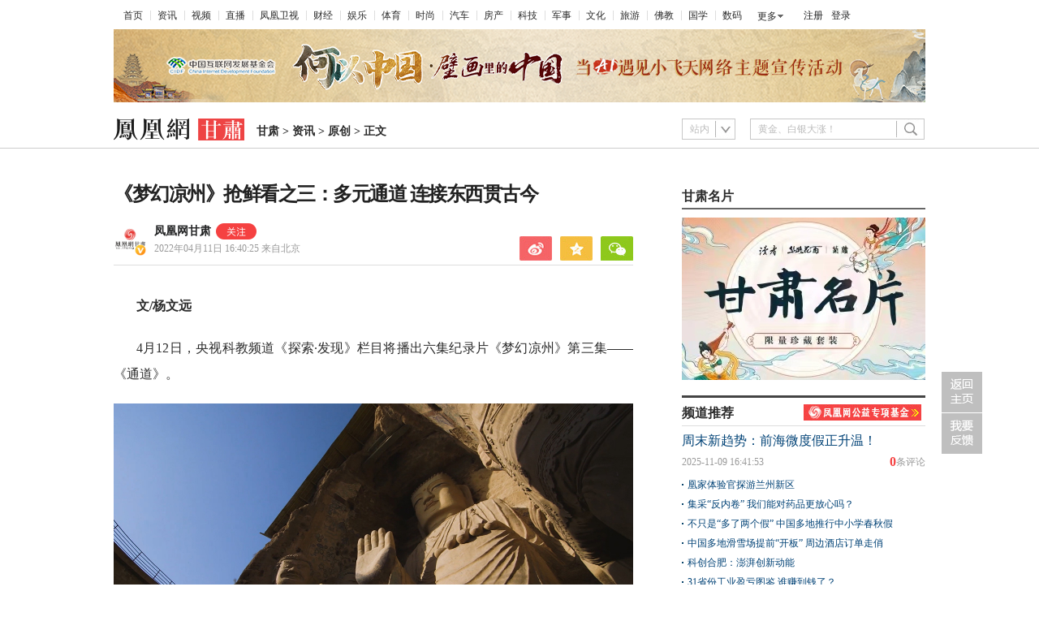

--- FILE ---
content_type: text/html; charset=utf-8
request_url: https://gs.ifeng.com/c/8F7f0uP5c1s
body_size: 11612
content:
<!doctype html><html xmlns:wb="http://open.weibo.com/wb"><head><meta http-equiv="Cache-Control" content="no-transform"/><meta charset="utf-8"><meta http-equiv="X-UA-Compatible" content="IE=Edge"><meta content="always" name="referrer"><title>《梦幻凉州》抢鲜看之三：多元通道 连接东西贯古今凤凰网甘肃_凤凰网</title><meta name="keywords" content="武威 蒙逊 旅游局 通道 凉州 梦幻凉州 印度 武威市文体广电 天梯山石窟 佛教文化"><meta name="description" content="4月12日，央视科教频道《探索·发现》栏目将播出六集纪录片《梦幻凉州》第三集——《通道》。"><meta name="og: webtype" content="news"><meta property="og:url" content="https://gs.ifeng.com/c/8F7f0uP5c1s"><meta property="og:title" content="《梦幻凉州》抢鲜看之三：多元通道 连接东西贯古今"><meta property="og:description" content="4月12日，央视科教频道《探索·发现》栏目将播出六集纪录片《梦幻凉州》第三集——《通道》。"><meta name="og:time " content="2022-04-11 16:40:25"><meta name="og:category " content="凤凰网甘肃"><meta property="og:image" content="https://x0.ifengimg.com/ucms/2022_16/BFD8E16BE4C3D4CD3186254B3FD62F7DA1F4E703_size114_w1154_h607.jpg"><meta name="og:img_slide" content=""><meta name="og:img_video" content=""><meta http-equiv="Cache-Control" content="no-transform"><meta http-equiv="X-UA-Compatible" content="IE=Edge"><meta content="always" name="referrer"><link href="//y0.ifengimg.com/index/favicon.ico" mce_href="//y0.ifengimg.com/index/favicon.ico" rel="icon" type="image/x-icon"><link href="//y0.ifengimg.com/index/favicon.ico" mce_href="//y0.ifengimg.com/index/favicon.ico" rel="shortcut icon" type="image/x-icon"><link href="//x0.ifengimg.com/fe/custom/ifeng.f52bd6.png" rel="apple-touch-icon"><script>var bj_config = {
            cache_error_list: [],
            didMountEndTime: -1,
            firstScreenEndtime: -1,
            config : {
                namespace: 'content',
                appname:  'articlePc',
                level: 4,
                bid: "0096069d50024adeaf390dfa02bb0c73",
                router: "/pc/areaArticle/:id",
                perf_filter_list:  ["/inice","/fa.min.js"],
                perf_timeout: 0,
                pref_count: 1
            }
        };
        var BJ_REPORT = {
                report: function(msg, isReportNow, type) {
                    bj_config.cache_error_list.push(["report", arguments]);
                },
                push: function(err) {
                    bj_config.cache_error_list.push(["push", arguments]);
                },
                firstScreen: function(err) {
                    bj_config.didMountEndTime = (new Date()-0);
                    setTimeout(function(){
                        bj_config.firstScreenEndtime = (new Date()-0);
                    })
                }
            };
            window.onerror = function() {
                bj_config.cache_error_list.push(["handleError", arguments]);
            };
    
         (function(global){var _onthrow=function(errObj){if(global.BJ_REPORT&&global.BJ_REPORT&&global.BJ_REPORT.push){global.BJ_REPORT.push(errObj)}};var tryJs={};global.tryJs=function(throwCb){throwCb&&(_onthrow=throwCb);return tryJs};var timeoutkey;var cat=function(foo,args){return function(){try{return foo.apply(this,args||arguments)}catch(error){try{error.message=error.message+foo.toString()}catch(err){}_onthrow(error);if(error.stack&&console&&console.error){console.error("[BJ-REPORT]",error.stack)}if(!timeoutkey){var orgOnerror=global.onerror;global.onerror=function(){};timeoutkey=setTimeout(function(){global.onerror=orgOnerror;timeoutkey=null},50)}throw error}}};var catTimeout=function(foo){return function(cb,timeout){if(typeof cb==="string"){try{cb=new Function(cb)}catch(err){throw err}}var args=[].slice.call(arguments,2);cb=cat(cb,args.length&&args);return foo(cb,timeout)}};tryJs.spySystem=function(){global.setTimeout=catTimeout(global.setTimeout);global.setInterval=catTimeout(global.setInterval);return tryJs};tryJs.spyAll=function(){tryJs.spySystem();return tryJs}})(window);if(window&&window.tryJs){window.tryJs().spyAll()};</script><script src="https://x2.ifengimg.com/fe/shank/channel/errorupload-bdf4352595a.min.js" crossorigin="anonymous" async></script><script>var allData = {"noffhFlag":["215401-","5-95384-","1-35220-","31-","275799-"],"nav":{"moreLink":"//www.ifeng.com/","nav":[{"title":"首页","url":"//www.ifeng.com/"},{"title":"资讯","url":"//news.ifeng.com/"},{"title":"视频","url":"//v.ifeng.com/"},{"title":"直播","url":"https://flive.ifeng.com/ "},{"title":"凤凰卫视","url":"https://www.phoenixtv.com/"},{"title":"财经","url":"//finance.ifeng.com/"},{"title":"娱乐","url":"//ent.ifeng.com/"},{"title":"体育","url":"//sports.ifeng.com/"},{"title":"时尚","url":"//fashion.ifeng.com/"},{"title":"汽车","url":"//auto.ifeng.com/"},{"title":"房产","url":"//house.ifeng.com/"},{"title":"科技","url":"//tech.ifeng.com/"},{"title":"军事","url":"//mil.ifeng.com"},{"title":"文化","url":"//culture.ifeng.com/"},{"title":"旅游","url":"//travel.ifeng.com/"},{"title":"佛教","url":"//fo.ifeng.com/"},{"title":"国学","url":"//guoxue.ifeng.com/"},{"title":"数码","url":"//tech.ifeng.com/digi/"},{"title":"健康","url":"//health.ifeng.com/"},{"title":"公益","url":"//gongyi.ifeng.com/"},{"title":"教育","url":"https://edu.ifeng.com/"},{"title":"酒业","url":"//jiu.ifeng.com/"},{"title":"美食","url":"//foodnwine.ifeng.com/"}],"limit":18},"search":[{"name":"站内","type":"sofeng","keyword":"黄金、白银大涨！"}],"footer":{"nav":[{"title":"凤凰新媒体介绍","url":"//www.ifeng.com/corp/about/intro/"},{"title":"投资者关系 Investor Relations","url":"//ir.ifeng.com/"},{"title":"广告服务","url":"//biz.ifeng.com/"},{"title":"诚征英才","url":"//career.ifeng.com/"},{"title":"保护隐私权","url":"//www.ifeng.com/corp/privacy/"},{"title":"免责条款","url":"//www.ifeng.com/corp/exemption/"},{"title":"意见反馈","url":"https://help.ifeng.com/"},{"title":"凤凰卫视","url":"https://www.phoenixtv.com"},{"title":"京ICP证030609号","url":"https://beian.miit.gov.cn/"}],"content":{"text0":"凤凰新媒体","text1":"版权所有","text2":"Copyright © 2024 Phoenix New Media Limited All Rights Reserved."}},"asideAd5":"\u003c!--\u003cdiv style=\"height:10px;\">\u003c/div>\r\n\u003cdiv class=\"titR1\">\r\n        \u003ch4>\u003ca href=\"//gs.ifeng.com/special/wechat/index.shtml\" target=\"_blank\">凤凰V言\u003c/a>\u003c/h4>\r\n \u003c/div>\r\n\u003cdiv style=\"height:10px;\">\u003c/div>\r\n\u003cdiv> \u003ca href=\"//gs.ifeng.com/special/wechat/index.shtml\" target=\"_blank\">\u003cimg src=\"//x0.ifengimg.com/cmpp/2020/0817/9a735fd255dbd09size90_w300_h189.png\" >\u003c/a>\u003c/div>-->\r\n\u003cstyle>\r\n.chip_box5-2_iZluA8 {\r\n    width: 300px;\r\n    height: 0;\r\n}\r\n\u003c/style>","contentBottomAd":"","asideAd4":"\u003cdiv style=\"height:10px;\">\u003c/div>\r\n\u003cdiv class=\"titR1\">\r\n        \u003ch4> 凰家对话 \u003c/h4>\r\n \u003c/div>\r\n\u003cdiv style=\"height:10px;\">\u003c/div>\r\n\u003cdiv> \u003ca href=\"https://gs.ifeng.com/c/special/86BYtYx7rHM\" target=\"_blank\">  \u003cimg src=\"https://x0.ifengimg.com/ucms/2021_52/D52452C2A382C9227A7DECA73DA7FB1AB31B679D_size39_w300_h189.jpg\" > \u003c/a>\u003c/div>\r\n\r\n\r\n\u003cstyle type=\"text/css\">\r\n.caijun2 {\r\n\twidth:300px;\r\n}\r\n.caijun2 li {\r\n\tfloat:left;\r\n\twidth:145px;\r\n\tpadding-right:10px;\r\n\tpadding-top:10px;\r\n\ttext-align: center;\r\n}\r\n.caijun2 li:nth-of-type(even){\r\n\tpadding-right:0px;\r\n}\r\n.caijun2 li span {\r\n\tdisplay:block;\r\n\ttext-align: center;\r\n\tline-height:22px;\r\n}\r\n.caijun2 li a {\r\n\tcolor:#2b2b2b;\r\n}\r\n.caijun2 li a:hover {\r\n\tcolor:#f54343;\r\n}\r\n.titR h4 a {\r\n    color: #2b2b2b;\r\n}\r\n.titR h4 a:hover {\r\n    color:#f54343;\r\n}\r\n.titR1 h4 a {\r\n    color: #2b2b2b;\r\n}\r\n.titR1 h4 a:hover {\r\n    color:#f54343;\r\n}\r\n.clearfix:after {\r\n    content: \".\";\r\n    display: block;\r\n    height: 0;\r\n    clear: both;\r\n    visibility: hidden;\r\n}\r\n\u003c/style>\r\n\u003c!--\r\n\u003cdiv class=\"box300\" style=\"position:relative;margin:0 auto;\">\r\n  \u003cdiv class=\"titR\">\r\n    \u003ch4>\u003ca href=\"https://gs.ifeng.com/special/zhuanti/index.shtml\" target=\"_blank\">新媒体工坊\u003c/a>\u003c/h4>\r\n  \u003c/div>\r\n  \u003cul class=\"caijun2 clearfix\">\r\n    \u003cli> \u003ca href=\"https://v.ifeng.com/c/7yqpU2u9eth\" target=\"_blank\">\u003cimg src=\"http://x0.ifengimg.com/cmpp/2020/0817/0f73f6aa2c32afesize8_w145_h90.jpg\" >穿越千年 追寻石窟鼻祖3\u003c/a> \u003c/li>\r\n    \u003cli> \u003ca href=\"http://h5.eqxiul.com/ls/jEVXompf\"target=\"_blank\">\u003cimg src=\"http://x0.ifengimg.com/cmpp/2020/0817/cbaad124fc02cf6size5_w145_h90.jpg\" >“陆上邮轮”环西行\u003c/a> \u003c/li>\r\n    \u003cli> \u003ca href=\"https://gs.ifeng.com/special/ww/\"target=\"_blank\">\u003cimg src=\"http://x0.ifengimg.com/cmpp/2020/0817/5f78be203e16e87size8_w145_h90.jpg\" >文化之旅 风情武威\u003c/a> \u003c/li>\r\n    \u003cli> \u003ca href=\"https://gs.ifeng.com/special/rwjc/index.shtml\"target=\"_blank\">\u003cimg src=\"http://x0.ifengimg.com/cmpp/2020/0817/3c649b4f9394fe7size9_w145_h90.jpg\" >人文金昌\u003c/a> \u003c/li>\r\n  \u003c/ul>\r\n\u003c/div>-->","picNews":[{"img":"//d.ifengimg.com/w165_h100_q90/x0.ifengimg.com/ucms/2025_32/59C2A75FD57B3380CBDA02EEEF7ED9F09317FB3F_size174_w800_h533.jpg","url":"//sd.ifeng.com/c/8lZ4rlQSXPo","title":"山东海阳核电3号机组核岛大型模块吊装完成"},{"img":"//d.ifengimg.com/w165_h100_q90/x0.ifengimg.com/ucms/2025_32/F3B438EB197765400FDEB9DA3B2F2B0620E79390_size109_w1080_h720.jpg","url":"//hb.ifeng.com/c/8lVjNebwl0N","title":"中国车企扎堆海外建厂"},{"img":"//d.ifengimg.com/w165_h100_q90/x0.ifengimg.com/ucms/2025_31/D2170465D0944F0C28E135CAF6089B95A8397F39_size24_w345_h228.jpg","url":"//gs.ifeng.com/c/8lPs095V3sa","title":"居延遗址新发现青铜时代遗存"},{"img":"//d.ifengimg.com/w165_h100_q90/x0.ifengimg.com/ucms/2025_31/0ADB78FAB226392183A945505B47E7EC19F67BC4_size94_w700_h467.jpg","url":"//hn.ifeng.com/c/8lKes99mTOO","title":"河南开封：大宋“百戏”引游人"}],"asideAd3":"\n\n\u003c!--\u003cdiv class=\"titR1\">\n        \u003ch4>特别推荐\u003c/h4>\n \u003c/div>\n\u003cdiv style=\"height:10px;\">\u003c/div>\n\u003cdiv>\u003cimg src=\"https://x0.ifengimg.com/ucms/2020_35/253FCFEDF487A3BE553103478C7F0E5AEB1363FD_w300_h220.jpg\" >\u003c/div>-->\n","hardAd":"","recommend":[{"base62Id":"8o7WtLBblbh","url":"//v.ifeng.com/c/8o7WtLBblbh","title":"周末新趋势：前海微度假正升温！","commentUrl":"ucms_8o7WtLBblbh","newsTime":"2025-11-09 16:41:53"},{"base62Id":"8nyr1y02ZN4","url":"//gs.ifeng.com/c/8nyr1y02ZN4","title":"凰家体验官探游兰州新区","commentUrl":"ucms_8nyr1y02ZN4","newsTime":"2025-11-03 15:48:20"},{"base62Id":"8o2HoffagSd","url":"//hb.ifeng.com/c/8o2HoffagSd","title":"集采“反内卷” 我们能对药品更放心吗？","commentUrl":"ucms_8o2HoffagSd","newsTime":"2025-11-06 08:00:26"},{"base62Id":"8o0cqdCmDH7","url":"//sd.ifeng.com/c/8o0cqdCmDH7","title":"不只是“多了两个假” 中国多地推行中小学春秋假","commentUrl":"ucms_8o0cqdCmDH7","newsTime":"2025-11-05 07:10:19"},{"base62Id":"8o0jjiQz3Es","url":"//hb.ifeng.com/c/8o0jjiQz3Es","title":"中国多地滑雪场提前“开板” 周边酒店订单走俏","commentUrl":"ucms_8o0jjiQz3Es","newsTime":"2025-11-05 08:21:31"},{"base62Id":"8nrv6BdaJjJ","url":"//gov.ifeng.com/c/8nrv6BdaJjJ","title":"科创合肥：澎湃创新动能","commentUrl":"ucms_8nrv6BdaJjJ","newsTime":"2025-10-30 10:22:34"},{"base62Id":"8nz2tmb97Db","url":"//hb.ifeng.com/c/8nz2tmb97Db","title":"31省份工业盈亏图鉴 谁赚到钱了？","commentUrl":"ucms_8nz2tmb97Db","newsTime":"2025-11-04 08:03:58"},{"base62Id":"8nvI2nKRpTo","url":"//hb.ifeng.com/c/8nvI2nKRpTo","title":"“鸡排哥”全国“巡炸”南昌站 有游客排队三小时","commentUrl":"ucms_8nvI2nKRpTo","newsTime":"2025-11-02 08:15:10"},{"base62Id":"8nqjQ2R84oT","url":"//sn.ifeng.com/c/8nqjQ2R84oT","title":"“300元以下难购真羽绒服”？","commentUrl":"ucms_8nqjQ2R84oT","newsTime":"2025-10-30 07:54:02"},{"base62Id":"8np6teL3kT5","url":"//hb.ifeng.com/c/8np6teL3kT5","title":"武汉一高校发起捐赠1000元冠名座椅活动","commentUrl":"ucms_8np6teL3kT5","newsTime":"2025-10-29 08:21:48"}],"video":[],"asideAd2":"\u003cdiv class=\"titR1\">\r\n        \u003ch4>风直播\u003c/h4>\r\n \u003c/div>\r\n\u003cdiv style=\"height:10px;\">\u003c/div>\r\n\u003cdiv>\u003ca href=\"https://gs.ifeng.com/s/fzb/\" target=\"_blank\">\u003cimg src=\"https://x0.ifengimg.com/ucms/2020_44/186A9077F0A845322620DDB8542285AC8C3D5DB7_w300_h220.png\" >\u003c/a>\u003c/div>\r\n\r\n\r\n\u003cstyle>\r\nbody, div, dl, dt, dd, ul, ol, li, h1, h2, h3, h4, h5, h6, pre, form, fieldset, input, p, blockquote, th, td {\r\n    margin: 0;\r\n    padding: 0;\r\n}\r\n.box300{\r\n    float: right;\r\n    width: 300px;\r\n}\r\n.titR {\r\n    height: 34px;\r\n    border-bottom: 2px solid #666;\r\n/*    border-top: 3px solid #444;*/\r\n    position: relative;\r\n}\r\n.titR h4 {\r\n    font-size: 16px;\r\n    line-height: 30px;\r\n    font-family: Microsoft Yahei;\r\n    padding-top: 4px;\r\n    font-weight: bold;\r\n    color: #2b2b2b;\r\n    position: relative;\r\n    width: 150px;\r\n}\r\n.list04 ul,.list04 li {\r\n    list-style: none;\r\n}\r\n.list04 li {\r\n    height: 35px;\r\n    line-height: 35px;\r\n    background: url(http://y2.ifengimg.com/a/2014/0410/s_11.png) no-repeat 7px 10px;\r\n\tfont-size: 12px;\r\n    font-family: simsun,arial,helvetica,clean,sans-serif;\r\n    overflow:hidden;\r\n    white-space:nowrap;\r\n    text-overflow: ellipsis;\r\n}\r\n.list04 li:last-child {\r\n    background: url(http://y2.ifengimg.com/a/2014/0410/s_11.png) no-repeat 16px 10px;\r\n}\r\n.list04 li span.no1 {\r\n    font-size: 18px;\r\n    font-weight: bold;\r\n    float: left;\r\n    width: 16px;\r\n    height: 23px;\r\n    color: #ba2636;\r\n    text-align: left;\r\n    margin-right: 10px;\r\n    font-family: Arial, Helvetica, sans-serif;\r\n}\r\n.list04 li span.no {\r\n    font-size: 18px;\r\n    font-weight: bold;\r\n    float: left;\r\n    width: 16px;\r\n    height: 23px;\r\n    color: #666666;\r\n    text-align: left;\r\n    margin-right: 10px;\r\n    font-family: Arial, Helvetica, sans-serif;\r\n}\r\n.list04 li a:link, .list04 li a:visited {\r\n    color: #2b2b2b;\r\n}\r\n.list04 li a:hover{\r\n\tcolor:#ba2636;\r\n}\r\n.clear {\r\n    clear: both;\r\n    height: 0;\r\n    overflow: hidden;\r\n}\r\n\u003c/style>\r\n\u003cdiv style=\"height:10px;\">\u003c/div>\r\n\u003cdiv class=\"box300\" style=\"position:relative;margin:0 auto;\">\r\n  \u003cdiv class=\"paih\">\r\n    \u003cdiv class=\"scrNews\" id=\"tabControlArea\">\r\n      \u003cdiv class=\"titR\">\r\n        \u003ch4>热点新闻\u003c/h4>\r\n      \u003c/div>\r\n      \u003cdiv class=\"clear\">\u003c/div>\r\n      \u003cdiv style=\"padding-top:10px;\">\r\n        \u003cul class=\"list04\" id=\"bc2\" style=\"display: block;\">\r\n\r\n\r\n\r\n\r\n\u003cli> \u003cspan class=\"no1\" style=\"width:8px;\">1\u003c/span>\u003ca href=\"https://gs.ifeng.com/c/8pgrxZGJ0gE\"target=\"_blank\">甘肃原副省长赵金云领刑15年　敛财逾5400万\u003c/a>\u003c/li>\r\n\u003cli> \u003cspan class=\"no1\" style=\"width:8px;\">2\u003c/span>\u003ca href=\"https://gs.ifeng.com/c/8pgoFFawQI8\"target=\"_blank\">瓜农刺死城管案两被告为何减轻处罚　判决书详解\u003c/a>\u003c/li>\r\n\u003cli> \u003cspan class=\"no1\" style=\"width:8px;\">3\u003c/span>\u003ca href=\"https://gs.ifeng.com/c/8pgrxZGJ0Y8\"target=\"_blank\">兰州亮剑私屠滥宰　发现这些行为速举报\u003c/a>\u003c/li>\r\n\u003cli> \u003cspan class=\"no\" style=\"width:8px;\">4\u003c/span>\u003ca href=\"https://gs.ifeng.com/c/8pgrxZGJ0YM\"target=\"_blank\">甘肃团队研发新型融雪剂　快速融化零下30度结冰\t\u003c/a>\u003c/li>\r\n\u003cli> \u003cspan class=\"no\" style=\"width:8px;\">5\u003c/span>\u003ca href=\"https://gs.ifeng.com/c/8pgrxZGJ0Xw\"target=\"_blank\">甘肃一高速收费站发卡机器人上岗　AI机械臂炫酷嘞\u003c/a>\u003c/li>\r\n\u003cli> \u003cspan class=\"no\" style=\"width:8px;\">6\u003c/span>\u003ca href=\"https://gs.ifeng.com/c/8pgoFFawQDN\"target=\"_blank\">瓜农刺死城管案一审宣判：两兄弟领刑　最高七年半\u003c/a>\u003c/li>\r\n\u003cli> \u003cspan class=\"no\" style=\"width:8px;\">7\u003c/span>\u003ca href=\"https://gs.ifeng.com/c/8pgZuvAXhnM\"target=\"_blank\">高价回收老物件太“诈”裂　甘肃公布十大典型案例\t\u003c/a>\u003c/li>\r\n\u003cli> \u003cspan class=\"no\" style=\"width:8px;\">8\u003c/span>\u003ca href=\"https://gs.ifeng.com/c/8pfrDStrJ7N\"target=\"_blank\">“活埋”or以祁连为躯？甘肃汉武雄风雕像引争议\t\u003c/a>\u003c/li>\r\n\u003cli> \u003cspan class=\"no\" style=\"width:8px;\">9\u003c/span>\u003ca href=\"https://gs.ifeng.com/c/8pgN3QZyNpQ\"target=\"_blank\">中试车间建成满租　兰州新区专精特新王牌这样炼成\t\u003c/a>\u003c/li>\r\n\u003cli> \u003cspan class=\"no\" style=\"width:16px;\">10\u003c/span>\u003ca href=\"https://gs.ifeng.com/c/8pfMHOYBKkG\"target=\"_blank\">甘肃任免一批厅级干部　名单看这\t\u003c/a>\u003c/li>\r\n\r\n\r\n   \r\n\r\n\r\n\r\n\r\n\r\n\r\n\r\n\r\n\r\n\r\n\r\n\r\n\r\n\r\n\r\n\r\n\r\n        \u003c/ul>\r\n      \u003c/div>\r\n    \u003c/div>\r\n  \u003c/div>\r\n\u003c/div>\r\n\u003cdiv style=\"height:10px;\">\u003c/div>\r\n","asideAd1":"\u003cstyle>\r\n\r\n/* 文章标题缩进 */\r\n\r\n.index_text_D0U1y .cj {\r\n\r\n    text-indent: 88px;\r\n}\r\n\r\n.index_text_TwFCV .cj{\r\n    text-indent: 0px;\r\n}\r\n\r\n.titR1 {\r\n    height: 33px;\r\n    border-bottom: 2px solid #666;\r\n    position: relative;\r\n}\r\n.titR1 h4 {\r\n    font-size: 16px;\r\n    line-height: 30px;\r\n    font-family: Microsoft Yahei;\r\n    padding-top: 4px;\r\n    font-weight: bold;\r\n    color: #2b2b2b;\r\n    position: relative;\r\n    width: 150px;\r\n}\r\n\u003c/style>\r\n\r\n \u003cdiv class=\"titR1\">\r\n       \u003ch4>甘肃名片\u003c/h4>   \r\n        \r\n \u003c/div>\r\n\u003cdiv style=\"height:10px;\">\u003c/div>\r\n\r\n\u003cdiv>\u003ca href=\"https://gs.ifeng.com/c/special/8DV8hAvsebA\" target=\"_blank\">\u003cimg src=\"https://x0.ifengimg.com/ucms/2023_30/9D7802D3ED5FFBEFE906E8F529C31EF7865AB630_size42_w300_h200.jpg\">\u003c/a>\u003c/div> \r\n\u003c!--\r\n\u003cdiv> \u003ca href=\"https://gs.ifeng.com/s/xmt/\" target=\"_blank\">\u003cimg src=\"https://x0.ifengimg.com/ucms/2021_08/3939DE3E41523EC10BF97082FFB3538F47DC860A_size42_w300_h200.jpg\" >\u003c/a>\u003c/div> -->","topAd":"\u003ciframe src=\"https://gs.ifeng.com/c/special/803bo19Ulma\" height=\"98\" width=\"1008\" scrolling=\"no\" frameborder=\"0\"  style=\"margin-top:-8px; margin-left:-8px;\">\u003c/iframe>\r\n\u003c!--\r\n\r\n\u003ca href=\"https://gs.ifeng.com/c/special/7yu8sa6FitM\" target=\"_blank\" >\u003cimg src=\"http://x0.ifengimg.com/cmpp/2020_32/cab11d00bee07c3.jpg\" >\u003c/a> -->","floatAd":[],"newsList":[],"logoAd":" ","infoAd":[],"chipObj":{"asideAd5":"160707","contentBottomAd":"160701","asideAd4":"160706","picNews":"195259","asideAd3":"160705","searchPath":"200-221-","hardAd":"160702","recommend":"195258","video":"195237","asideAd2":"160704","asideAd1":"160703","topAd":"160699","floatAd":"160711","newsList":"195236","logoAd":"160700","infoAd":"195233"},"hostname":"gs.ifeng.com","topic":"7yuGerKELxo","docData":{"type":"article","noffhFlag":false,"fhhAccountDetail":{"type":"vampire","cateSource":"","isShowSign":0,"parentid":"0","parentname":"传媒","cateid":"1052518","catename":"凤凰网甘肃","logo":"http://d.ifengimg.com/q100/img1.ugc.ifeng.com/newugc/20180629/15/wemedia/4ad4823c5a47d5f4d8dc54f512f587be2da5729f_size24_w200_h200.png","description":"凤凰网甘肃官方账号","api":"http://api.3g.ifeng.com/api_wemedia_list?cid=1052518","show_link":1,"share_url":"https://share.iclient.ifeng.com/share_zmt_home?tag=home&cid=1052518","eAccountId":1052518,"status":1,"honorName":"","honorImg":"http://x0.ifengimg.com/cmpp/2020/0907/1a8b50ea7b17cb0size3_w42_h42.png","honorImg_night":"http://x0.ifengimg.com/cmpp/2020/0907/b803b8509474e6asize3_w42_h42.png","forbidFollow":0,"forbidJump":0,"fhtId":"98178178","view":1,"sourceFrom":"","declare":"","originalName":"","redirectTab":"article","authorUrl":"https://ishare.ifeng.com/mediaShare/home/1052518/media","newsTime":"2022-04-11 16:40:25","lastArticleAddress":"来自北京"},"logo":{"logo":"http://x0.ifengimg.com/cmpp/2020_35/ea2a741c5c4ecc4_size5_w322_h54.png","title":"甘肃"},"domain":"gs.ifeng.com","base62Id":"8F7f0uP5c1s","breadCrumbdata":[{"url":"/shanklist/200-/","title":"地方站"},{"url":"http://gs.ifeng.com/","title":"甘肃"},{"url":"//gs.ifeng.com/shanklist/200-221-216880-/","title":"资讯"},{"url":"//gs.ifeng.com/shanklist/200-221-216880-216885-/","title":"原创"}],"searchPath":"200-221-216880-216885-,200-221-216856-,200-221-216856-216857-,200-221-216862-217633-","title":"《梦幻凉州》抢鲜看之三：多元通道 连接东西贯古今","newsTime":"2022-04-11 16:40:25","wemediaEAccountId":"1052518","source":"","sourceUrl":"","author":"杨文远","summary":"4月12日，央视科教频道《探索·发现》栏目将播出六集纪录片《梦幻凉州》第三集——《通道》。","imagesInContent":[{"size":438,"width":1200,"url":"https://x0.ifengimg.com/ucms/2022_16/30560EFF0992B466873947A78128F59112DAAD57_size438_w1200_h675.jpg","height":675},{"size":495,"width":1200,"url":"https://x0.ifengimg.com/ucms/2022_16/36264FA79777B84DA7B919626C893DDE7327E722_size495_w1200_h675.jpg","height":675},{"size":438,"width":1200,"url":"https://x0.ifengimg.com/ucms/2022_16/31065E2EB922B4D4F4656ED5DCB4A7ECD78C8274_size438_w1200_h675.jpg","height":675},{"size":376,"width":1200,"url":"https://x0.ifengimg.com/ucms/2022_16/6D3BB08A66ADF80FCBD532CA5736947F53CB29A1_size376_w1200_h675.jpg","height":675}],"bdImg":"//d.ifengimg.com/w121_h75_q90/x0.ifengimg.com/ucms/2022_16/30560EFF0992B466873947A78128F59112DAAD57_size438_w1200_h675.jpg","pcUrl":"https://gs.ifeng.com/c/8F7f0uP5c1s","url":"//gs.ifeng.com/c/8F7f0uP5c1s","commentUrl":"ucms_8F7f0uP5c1s","skey":"67e1f3","voteId":"ucms_8F7f0uP5c1s","isOriginal":"1","contentData":{"contentList":[{"data":"\u003cp>\u003cstrong>文/杨文远\u003c/strong>\u003c/p>\u003cp>4月12日，央视科教频道《探索&middot;发现》栏目将播出六集纪录片《梦幻凉州》第三集——《通道》。\u003c/p>\u003cp class=\"detailPic\">\u003cimg src=\"https://x0.ifengimg.com/ucms/2022_16/30560EFF0992B466873947A78128F59112DAAD57_size438_w1200_h675.jpg\" alt=\"武威天梯山石窟 武威市文体广电和旅游局供图\" />\u003c/p>\u003cp class=\"picIntro\">武威天梯山石窟 武威市文体广电和旅游局供图\u003c/p>\u003cp>距今约有1600年历史，被誉为“中国石窟鼻祖”的武威天梯山石窟终于登场了。\u003c/p>\u003cp>公元412年，北凉国主沮渠蒙逊迁都姑臧（武威）。\u003c/p>\u003cp>沮渠蒙逊在武威所做的最重要的一件事是进一步推崇和宣扬佛法，缘于此，这里中外高僧汇集，使得当时的武威成为仅次于长安的佛教文化名城。\u003c/p>\u003cp class=\"detailPic\">\u003cimg src=\"https://x0.ifengimg.com/ucms/2022_16/36264FA79777B84DA7B919626C893DDE7327E722_size495_w1200_h675.jpg\" alt=\"北凉国主沮渠蒙逊像 武威市文体广电和旅游局供图\" />\u003c/p>\u003cp class=\"picIntro\">北凉国主沮渠蒙逊像 武威市文体广电和旅游局供图\u003c/p>\u003cp>沮渠蒙逊认为，木材建筑的寺院不能永久保持，决定采用印度在深山里筑造洞窟的模式，地点就选在凉州天梯山南麓，一位风尘仆仆的印度僧人昙无谶也被沮渠蒙逊迎进姑臧城。\u003c/p>\u003cp>天梯山石窟就是在这种背景下创建开凿的。\u003c/p>\u003cp class=\"detailPic\">\u003cimg src=\"https://x0.ifengimg.com/ucms/2022_16/31065E2EB922B4D4F4656ED5DCB4A7ECD78C8274_size438_w1200_h675.jpg\" alt=\"沮渠蒙逊和印度僧人昙无谶在一起的场景图 武威市文体广电和旅游局供图\" />\u003c/p>\u003cp class=\"picIntro\">沮渠蒙逊和印度僧人昙无谶在一起的场景图 武威市文体广电和旅游局供图\u003c/p>\u003cp>著名考古学家宿白认为，中国内地的石窟艺术率先在武威天梯山萌芽，而且正是天梯山石窟创立了凉州模式。\u003c/p>\u003cp>凉州石窟不仅深刻影响了中国内地的石窟艺术，也见证了佛教文化在中国的传播。\u003c/p>\u003cp>实际上，这是一条被赋予了多重意义的通道。\u003c/p>\u003cp class=\"detailPic\">\u003cimg src=\"https://x0.ifengimg.com/ucms/2022_16/6D3BB08A66ADF80FCBD532CA5736947F53CB29A1_size376_w1200_h675.jpg\" alt=\"发往欧洲的货运班列，从武威缓缓驶出。武威市文体广电和旅游局供图\" />\u003c/p>\u003cp class=\"picIntro\">发往欧洲的货运班列，从武威缓缓驶出。武威市文体广电和旅游局供图\u003c/p>\u003cp>它是古老的，也是崭新的。它是文化的，也是经济的。它连接的是东方和西方，也是历史和现在。\u003c/p>\u003cp>不是吗？近年来，“天马号”中欧货运专列沿着这条通道，一趟趟从武威发出，开往英国伦敦，开往格鲁吉亚首都第比利斯，开往德国汉堡……\u003c/p>","type":"text"}],"currentPage":0,"pageSize":1},"editorName":"李德宇","faceUrl":"//ishare.ifeng.com/mediaShare/home/1052518/media","vestAccountDetail":{},"subscribe":{"type":"vampire","cateSource":"","isShowSign":0,"parentid":"0","parentname":"传媒","cateid":"1052518","catename":"凤凰网甘肃","logo":"http://d.ifengimg.com/q100/img1.ugc.ifeng.com/newugc/20180629/15/wemedia/4ad4823c5a47d5f4d8dc54f512f587be2da5729f_size24_w200_h200.png","description":"凤凰网甘肃官方账号","api":"http://api.3g.ifeng.com/api_wemedia_list?cid=1052518","show_link":1,"share_url":"https://share.iclient.ifeng.com/share_zmt_home?tag=home&cid=1052518","eAccountId":1052518,"status":1,"honorName":"","honorImg":"http://x0.ifengimg.com/cmpp/2020/0907/1a8b50ea7b17cb0size3_w42_h42.png","honorImg_night":"http://x0.ifengimg.com/cmpp/2020/0907/b803b8509474e6asize3_w42_h42.png","forbidFollow":0,"forbidJump":0,"fhtId":"98178178","view":1,"sourceFrom":"","declare":"","originalName":"","redirectTab":"article","authorUrl":"https://ishare.ifeng.com/mediaShare/home/1052518/media","newsTime":"2022-04-11 16:40:25","lastArticleAddress":"来自北京"}},"keywords":"武威,蒙逊,旅游局,通道,凉州,梦幻凉州,印度,武威市文体广电,天梯山石窟,佛教文化","hasCopyRight":true,"sourceReason":"","isHubeiLocal":false,"interact":{"isCloseShare":false,"isCloseLike":false,"isOpenCandle":false,"isOpenpray":false},"__nd__":"ne883dbn.ifeng.com","__cd__":"c01049em.ifeng.com"};
        var adKeys = [];
        var __apiReport = (Math.random() > 0.99);
        var __apiReportMaxCount = 50;
    
        for (var i = 0,len = adKeys.length; i<len; i++) {
            try {
                var key = adKeys[i];
                if(key =='adHead' || key == 'adBody'){
                    continue;
                }
                allData[key] = new Function('return ' + allData[key])();
            } catch(e) {
                console.error(key, e);
                allData[key] = {};
                e.message = key + ' ' +e.message;
                if (window && window.BJ_REPORT) window.BJ_REPORT.report(e, false, 'ad');
            }
    
        }</script><link href="https://x2.ifengimg.com/fe/content/articlePc/pc_areaArticle.c21358506c.css" rel="stylesheet"></head><body><div id="root"><div data-reactroot=""><img class="index_bd_6sYIy" src="//d.ifengimg.com/w121_h75_q90/x0.ifengimg.com/ucms/2022_16/30560EFF0992B466873947A78128F59112DAAD57_size438_w1200_h675.jpg" width="121" height="75" alt="《梦幻凉州》抢鲜看之三：多元通道 连接东西贯古今"/><div><div class="index_header_rO3zN"><ul class="index_list_menu_PFLLf"><li><a href="//www.ifeng.com/">首页</a></li><li><a href="//news.ifeng.com/">资讯</a></li><li><a href="//v.ifeng.com/">视频</a></li><li><a href="https://flive.ifeng.com/ ">直播</a></li><li><a href="https://www.phoenixtv.com/">凤凰卫视</a></li><li><a href="//finance.ifeng.com/">财经</a></li><li><a href="//ent.ifeng.com/">娱乐</a></li><li><a href="//sports.ifeng.com/">体育</a></li><li><a href="//fashion.ifeng.com/">时尚</a></li><li><a href="//auto.ifeng.com/">汽车</a></li><li><a href="//house.ifeng.com/">房产</a></li><li><a href="//tech.ifeng.com/">科技</a></li><li><a href="//mil.ifeng.com">军事</a></li><li><a href="//culture.ifeng.com/">文化</a></li><li><a href="//travel.ifeng.com/">旅游</a></li><li><a href="//fo.ifeng.com/">佛教</a></li><li><a href="//guoxue.ifeng.com/">国学</a></li><li><a href="//tech.ifeng.com/digi/">数码</a></li></ul><div class="index_morehNew_utrnU"><div><a href="javascript:l">更多</a><ul class="index_more_fkTmx"><li><a href="//health.ifeng.com/" target="_blank">健康</a></li><li><a href="//gongyi.ifeng.com/" target="_blank">公益</a></li><li><a href="https://edu.ifeng.com/" target="_blank">教育</a></li><li><a href="//jiu.ifeng.com/" target="_blank">酒业</a></li><li><a href="//foodnwine.ifeng.com/" target="_blank">美食</a></li></ul></div></div><div class="index_user_yepEf"><span></span></div></div><div class="index_top_box_dTo2h"><span></span></div><div class="index_search_bar_d8Y1F"><div class="index_logo_IObm7"><a href="//gs.ifeng.com" target="_blank"><img src="http://x0.ifengimg.com/cmpp/2020_35/ea2a741c5c4ecc4_size5_w322_h54.png" alt="甘肃"/></a><div class="index_breadcrumbs_-KpUl"><span><a href="http://gs.ifeng.com/">甘肃</a> &gt; </span><span><a href="//gs.ifeng.com/shanklist/200-221-216880-/">资讯</a> &gt; </span><span><a href="//gs.ifeng.com/shanklist/200-221-216880-216885-/">原创</a> &gt; </span><span>正文</span></div><span></span></div><span></span></div></div><div class="index_space40_y6aQK"></div><div class="index_content_guiHV"><div class="index_leftContent_YFXzr"><div class="index_artical_rrAGC"><div><h1 class="index_topic_-F5cH">《梦幻凉州》抢鲜看之三：多元通道 连接东西贯古今</h1><div class="index_info_IAdc3 clearfix"><div class="index_infoboxLink_K3GRH"><div class="index_face_zr8PV"><a href="https://ishare.ifeng.com/mediaShare/home/1052518/media"><img class="index_faceImg_5N8CT" src="http://d.ifengimg.com/q100/img1.ugc.ifeng.com/newugc/20180629/15/wemedia/4ad4823c5a47d5f4d8dc54f512f587be2da5729f_size24_w200_h200.png"/><img src="http://x0.ifengimg.com/cmpp/2020/0907/1a8b50ea7b17cb0size3_w42_h42.png" class="index_faceV_PkW4S"/></a></div><div class="index_textTitle_ccbCd"><div class="index_sourceTitle_fI5BE"><div class="index_sourceTitleText_Adtpu"><a href="https://ishare.ifeng.com/mediaShare/home/1052518/media">凤凰网甘肃</a></div><div class="index_follow_vozXQ"><img class="index_followPicBtn_M5eJL" src="https://x0.ifengimg.com/ucms/2022_05/F0CA5364C2EE44D3C30EB63ED29990CDE86D9D3F_size3_w100_h40.png" alt=""/><div class="index_followBox_olQTr"><img class="index_followPic_Bqxm0" src="https://x0.ifengimg.com/ucms/2022_05/20B903E4FDFBB2BFE6240FC545BD87FBA9243DC1_size26_w1000_h1000.png"/><div class="index_followText_v3mb8">下载客户端<br/>独家抢先看</div></div></div></div><div class="index_timeBref_PmhQU"><a href="https://ishare.ifeng.com/mediaShare/home/1052518/media">2022年04月11日 16:40:25<!-- --> <!-- -->来自北京</a></div></div></div><div class="index_share_box_8UKch"><div class="index_share_box_6dRxQ"><div class="index_share_bar_mgmGI"><a class="index_sina_CXYjB" data-item="sina"></a><a class="index_qqzone_Gxvri" data-item="qqzone"></a><a class="index_wechat_z-g8Z" data-item="wechat"></a></div></div></div></div><div class="index_devide_zYjMy"></div></div><div class="index_main_content_hKdoF"><div><div class="index_articleBox_6mBbT" style="height:auto"><div class="index_text_D0U1y"><p><strong>文/杨文远</strong></p><p>4月12日，央视科教频道《探索&middot;发现》栏目将播出六集纪录片《梦幻凉州》第三集——《通道》。</p><p class="detailPic"><img src="https://x0.ifengimg.com/ucms/2022_16/30560EFF0992B466873947A78128F59112DAAD57_size438_w1200_h675.jpg" alt="武威天梯山石窟 武威市文体广电和旅游局供图" /></p><p class="picIntro">武威天梯山石窟 武威市文体广电和旅游局供图</p><p>距今约有1600年历史，被誉为“中国石窟鼻祖”的武威天梯山石窟终于登场了。</p><p>公元412年，北凉国主沮渠蒙逊迁都姑臧（武威）。</p><p>沮渠蒙逊在武威所做的最重要的一件事是进一步推崇和宣扬佛法，缘于此，这里中外高僧汇集，使得当时的武威成为仅次于长安的佛教文化名城。</p><p class="detailPic"><img src="https://x0.ifengimg.com/ucms/2022_16/36264FA79777B84DA7B919626C893DDE7327E722_size495_w1200_h675.jpg" alt="北凉国主沮渠蒙逊像 武威市文体广电和旅游局供图" /></p><p class="picIntro">北凉国主沮渠蒙逊像 武威市文体广电和旅游局供图</p><p>沮渠蒙逊认为，木材建筑的寺院不能永久保持，决定采用印度在深山里筑造洞窟的模式，地点就选在凉州天梯山南麓，一位风尘仆仆的印度僧人昙无谶也被沮渠蒙逊迎进姑臧城。</p><p>天梯山石窟就是在这种背景下创建开凿的。</p><p class="detailPic"><img src="https://x0.ifengimg.com/ucms/2022_16/31065E2EB922B4D4F4656ED5DCB4A7ECD78C8274_size438_w1200_h675.jpg" alt="沮渠蒙逊和印度僧人昙无谶在一起的场景图 武威市文体广电和旅游局供图" /></p><p class="picIntro">沮渠蒙逊和印度僧人昙无谶在一起的场景图 武威市文体广电和旅游局供图</p><p>著名考古学家宿白认为，中国内地的石窟艺术率先在武威天梯山萌芽，而且正是天梯山石窟创立了凉州模式。</p><p>凉州石窟不仅深刻影响了中国内地的石窟艺术，也见证了佛教文化在中国的传播。</p><p>实际上，这是一条被赋予了多重意义的通道。</p><p class="detailPic"><img src="https://x0.ifengimg.com/ucms/2022_16/6D3BB08A66ADF80FCBD532CA5736947F53CB29A1_size376_w1200_h675.jpg" alt="发往欧洲的货运班列，从武威缓缓驶出。武威市文体广电和旅游局供图" /></p><p class="picIntro">发往欧洲的货运班列，从武威缓缓驶出。武威市文体广电和旅游局供图</p><p>它是古老的，也是崭新的。它是文化的，也是经济的。它连接的是东方和西方，也是历史和现在。</p><p>不是吗？近年来，“天马号”中欧货运专列沿着这条通道，一趟趟从武威发出，开往英国伦敦，开往格鲁吉亚首都第比利斯，开往德国汉堡……</p></div><span></span><div class="index_end_1O-ki"></div></div></div></div><span></span></div><div></div><span></span></div><div class="index_rightContent_ZZ2j8"><span></span><div class="index_box_irQLL"><div class="index_title_Md7T9"><h4>频道推荐</h4><span><a href="https://gongyi.ifeng.com/c/8ZvfJBPR3lE" target="_blank"><img src="https://x0.ifengimg.com/ucms/2024_34/01D688393E4EE4CB1C883AD0570F768981FDACC7_size7_w145_h20.jpg" width="145" height="20" alt="凤凰网公益基金救助直达"/></a></span></div><div class="index_list_ZK7kj"><h2><a href="//v.ifeng.com/c/8o7WtLBblbh" target="_blank" title="周末新趋势：前海微度假正升温！">周末新趋势：前海微度假正升温！</a></h2><h4><span><a href="//gentie.ifeng.com/c/comment/8o7WtLBblbh" target="_blank"><em>0</em><span>条评论</span></a></span>2025-11-09 16:41:53</h4><ul><li class="clearfix"><a href="//gs.ifeng.com/c/8nyr1y02ZN4" target="_blank" title="凰家体验官探游兰州新区"><p>凰家体验官探游兰州新区</p></a></li><li class="clearfix"><a href="//hb.ifeng.com/c/8o2HoffagSd" target="_blank" title="集采“反内卷” 我们能对药品更放心吗？"><p>集采“反内卷” 我们能对药品更放心吗？</p></a></li><li class="clearfix"><a href="//sd.ifeng.com/c/8o0cqdCmDH7" target="_blank" title="不只是“多了两个假” 中国多地推行中小学春秋假"><p>不只是“多了两个假” 中国多地推行中小学春秋假</p></a></li><li class="clearfix"><a href="//hb.ifeng.com/c/8o0jjiQz3Es" target="_blank" title="中国多地滑雪场提前“开板” 周边酒店订单走俏"><p>中国多地滑雪场提前“开板” 周边酒店订单走俏</p></a></li><li class="clearfix"><a href="//gov.ifeng.com/c/8nrv6BdaJjJ" target="_blank" title="科创合肥：澎湃创新动能"><p>科创合肥：澎湃创新动能</p></a></li><li class="clearfix"><a href="//hb.ifeng.com/c/8nz2tmb97Db" target="_blank" title="31省份工业盈亏图鉴 谁赚到钱了？"><p>31省份工业盈亏图鉴 谁赚到钱了？</p></a></li><li class="clearfix"><a href="//hb.ifeng.com/c/8nvI2nKRpTo" target="_blank" title="“鸡排哥”全国“巡炸”南昌站 有游客排队三小时"><p>“鸡排哥”全国“巡炸”南昌站 有游客排队三小时</p></a></li><li class="clearfix"><a href="//sn.ifeng.com/c/8nqjQ2R84oT" target="_blank" title="“300元以下难购真羽绒服”？"><p>“300元以下难购真羽绒服”？</p></a></li><li class="clearfix"><a href="//hb.ifeng.com/c/8np6teL3kT5" target="_blank" title="武汉一高校发起捐赠1000元冠名座椅活动"><p>武汉一高校发起捐赠1000元冠名座椅活动</p></a></li></ul></div></div><span></span><span></span><div class="index_box_VicnU"><div class="index_title_bGLhO"><h4>图片新闻</h4></div><ul><li class="clearfix"><a href="//sd.ifeng.com/c/8lZ4rlQSXPo" target="_blank" title="山东海阳核电3号机组核岛大型模块吊装完成"><img src="//d.ifengimg.com/w165_h100_q90/x0.ifengimg.com/ucms/2025_32/59C2A75FD57B3380CBDA02EEEF7ED9F09317FB3F_size174_w800_h533.jpg" alt="山东海阳核电3号机组核岛大型模块吊装完成" width="165" height="100"/><p>山东海阳核电3号机组核岛大型模块吊装完成</p><div class="index_play_btn_gCgIS"></div></a></li><li class="clearfix"><a href="//hb.ifeng.com/c/8lVjNebwl0N" target="_blank" title="中国车企扎堆海外建厂"><img src="//d.ifengimg.com/w165_h100_q90/x0.ifengimg.com/ucms/2025_32/F3B438EB197765400FDEB9DA3B2F2B0620E79390_size109_w1080_h720.jpg" alt="中国车企扎堆海外建厂" width="165" height="100"/><p>中国车企扎堆海外建厂</p><div class="index_play_btn_gCgIS"></div></a></li><li class="clearfix"><a href="//gs.ifeng.com/c/8lPs095V3sa" target="_blank" title="居延遗址新发现青铜时代遗存"><img src="//d.ifengimg.com/w165_h100_q90/x0.ifengimg.com/ucms/2025_31/D2170465D0944F0C28E135CAF6089B95A8397F39_size24_w345_h228.jpg" alt="居延遗址新发现青铜时代遗存" width="165" height="100"/><p>居延遗址新发现青铜时代遗存</p><div class="index_play_btn_gCgIS"></div></a></li><li class="clearfix"><a href="//hn.ifeng.com/c/8lKes99mTOO" target="_blank" title="河南开封：大宋“百戏”引游人"><img src="//d.ifengimg.com/w165_h100_q90/x0.ifengimg.com/ucms/2025_31/0ADB78FAB226392183A945505B47E7EC19F67BC4_size94_w700_h467.jpg" alt="河南开封：大宋“百戏”引游人" width="165" height="100"/><p>河南开封：大宋“百戏”引游人</p><div class="index_play_btn_gCgIS"></div></a></li></ul></div><span></span><div></div><div></div><span></span></div><div class="clear"></div></div><div class="index_space10_yti08"></div><span></span></div></div><script defer="defer" crossorigin="anonymous" src="https://x2.ifengimg.com/fe/custom/dll/core-js.3.32.2.js"></script><script defer="defer" crossorigin="anonymous" src="https://x2.ifengimg.com/fe/custom/dll/react.17.0.2.js"></script>  <script src="https://x0.ifengimg.com/fe/shank/content/2019/0418/fa.min.js" type="text/javascript"  crossorigin="anonymous" async></script>
<script src="https://x0.ifengimg.com/fe/custom/89c4a615c3d00302ec9a24e714427b46_staytime.js" type="text/javascript"  crossorigin="anonymous" async></script> <script>function getStaPara() {
            return "webtype=text_webtype=pic";
        }

        function getChannelInfo() {
            return "http://gs.ifeng.com/200-221-216880-216885-/,https://gs.ifeng.com/c/special/7yuGerKELxo,,,ucms_8F7f0uP5c1s";
        }</script><script defer="defer" src="https://x2.ifengimg.com/fe/content/articlePc/pc_areaArticle.585a9e2f84.js" crossorigin="anonymous"></script></body></html>

--- FILE ---
content_type: text/html; charset=utf-8
request_url: https://gs.ifeng.com/c/special/803bo19Ulma
body_size: 2273
content:
<!doctype html><html><head>
<meta charset="utf-8">

<title>文章页顶通</title>
<!-- 引入幻灯片插件样式 -->
<link type="text/css" rel="stylesheet" href="http://x0.ifengimg.com/cmpp/2019/0929/0d2a234774195a9.css">
<!-- 引入jq -->
<script type="text/javascript" src="http://p2.ifengimg.com/l/2017/26/74cdaad93a4c571/jquery-1.11.1.min.js"></script>
<!-- 引入幻灯片插件 -->
<script src="http://y0.ifengimg.com/7f0d467042909916/2014/1121/jquery.js"></script>
<script type="text/javascript" src="http://p2.ifengimg.com/a/2019/0704/ee6008a97e392f5.js"></script>
<style>
.top_ad {
	width:1000px;
	height:90px;
	margin:0 auto;
}
.demo {
	width:100%;
}
.demo .demo_e {
	width:1000px;
	margin:0 auto;/*板块与板块之间的间距*/
}
/* demo_15的样式*/
.demo_15 .flexslider_demo_15 {
	height: 90px;
}
.demo_15 li {
	position: relative;
}
</style>


                                

                                <script>
                                        var allData = {"borderImgUrl":"","customization":{"brandCustomUrl":"","data":[{"name":"PC","type":"pc","url":"http://a.s3.ifengidc.com/ucms/special/C75D53F85069759B3DD65DA322972670.html"},{"name":"手凤","type":"wap","url":"http://a.s3.ifengidc.com/ucms/special/C75D53F85069759B3DD65DA322972670.html"},{"name":"分享页","type":"share","url":"http://a.s3.ifengidc.com/ucms/special/C75D53F85069759B3DD65DA322972670.html"},{"name":"客户端","type":"client","url":"http://a.s3.ifengidc.com/ucms/special/C75D53F85069759B3DD65DA322972670.html"}],"brandUrl":"self","extraData":"","isLark":1,"injectBrand":0},"slideDisplay":0,"articleTotalCount":0,"bannerImgDisplay":0,"videoClientBannerImg":"","channel":"200-221-","title":"【碎片】文章页顶通","type":"special","hasAggregatePage":0,"publishUrl":"","topicTags":[],"updater":"caijun","keyArticleList":[],"introDisplay":1,"pcBannerImg":"","id":"6715183088072138752","bannerImg":"","base62Id":"803bo19Ulma","showInHotFocus":0,"timestamp":"1761881565864","creator":"caijun","thumbnail":"https://x0.ifengimg.com/ucms/2022_07/A187765071C4EA608511CC47B4BF6392B1AF012C_size23_w448_h300.jpg","ad":{"threeImagesAd":{"data":{},"id":"threeImagesAd"},"pcCooperationAd":{"data":[],"id":"pcCooperationAd"},"bigImageAd":{"data":{},"id":"bigImageAd"},"articleBannerAd":{"data":{},"id":"articleBannerAd"},"bannerAd":{"data":{},"id":"bannerAd"}},"crowdClassification":[],"isPushToExpert":0,"dataVersion":"v2","newBannerImg":"","syncToH5":0,"updateTime":1761881566000,"multiExposureData":"[]","modules":[{"sequence":3,"creator":"caijun","data":[{"talkTitle":"","allowComment":1,"talkId":"","talkStatus":0}],"createTime":1601024411000,"display":1,"id":14896,"title":"热门评论","type":"comment","specialId":"6715183088072138752"}],"tags":["碎片","广告","甘肃"],"shareThumbnail":"","favoData":[],"borderImg":"","hideTitle":0,"safeLevel":0,"shareTitle":"【碎片】文章页顶通","createTime":1601024410000,"isBiz":1,"showInHotFocusArticleList":[],"subTopics":{"data":[],"display":0},"isCustom":1,"multiExposure":[],"selectedPush":[],"status":6,"url":"https://gs.ifeng.com/c/special/803bo19Ulma","devicetype":"pc"};
                                        
                                        
                                    </script>
                                    </head>
<body>

<div class="top_ad clear">
      <script src="https://x0.ifengimg.com/fe/lark/lark_comp/js/vendors~lark.ebe96734.js"></script>
    <script src="https://x0.ifengimg.com/fe/lark/lark_comp/js/lark.5ae23fe6.js"></script><script type="text/javascript">jQuery.noConflict();
(function($) {
    $(document).ready(function(){
        $('.demo_15 .flexslider_demo_15').flexslider({
          direction: "vertical",							 
          animation: "slide",
          controlNav: false,
		  directionNav: false,
        });
    }); 
})(jQuery);</script>
  <div class="demo demo_15">
    <div class="demo_e">
      <!-- 轮播内容开始 -->
      <div class="flexslider flexslider_demo_15">
        <ul class="slides">


 <li> <a href="https://gansu.gscn.com.cn/cms_udf/2025/hyzg/index.shtml" target="_blank"><img src="https://x0.ifengimg.com/ucms/2025_44/D2DD3133695782F8BEF01234A3068E3DF67C7E88_size159_w1000_h90.png"></a></li>

         <li> <a href="https://gs.ifeng.com/c/special/8fSmzo3ynC4" target="_blank"><img src="https://x0.ifengimg.com/ucms/2024_52/7CC31FBF2D6F69284C37B06B64E284771904B094_size53_w1000_h90.jpg"></a></li>
        
                <li><a href="https://gs.ifeng.com/c/special/8DV8hAvsebA" target="_blank"><img src="https://x0.ifengimg.com/ucms/2023_30/EE8FC10541274BEAABA8ADFC9B2EF4A7A585CBCC_size151_w1000_h90.png"></a></li>
         <li> <a href="https://gs.ifeng.com/c/special/86BYtYx7rHM" target="_blank"><img src="https://x0.ifengimg.com/ucms/2023_14/233F28FED05A7E78FD743FEA23934DA1BB3F87C5_size93_w1000_h90.png"></a></li>
           
        </ul>
      </div>
      <!-- 轮播内容结束-->
    </div>
  </div>
</div>
 

<script src="https://x0.ifengimg.com/fe/shank/content/2019/0418/fa.min.js" type="text/javascript"  crossorigin="anonymous" async></script>
<script src="https://x0.ifengimg.com/fe/custom/89c4a615c3d00302ec9a24e714427b46_staytime.js" type="text/javascript"  crossorigin="anonymous" async></script>
        <div id ="ifeng_share_url" style="display:none;">https://gs.ifeng.com/c/special/803bo19Ulma</div>
        <div id ="ifeng_share_title" style="display:none;">【碎片】文章页顶通</div>
        <div id ="ifeng_share_thumbnail" style="display:none;"></div>
        <div id ="ifeng_share_description" style="display:none;"></div>
        </body></html>

--- FILE ---
content_type: text/html; charset=utf-8
request_url: https://survey.news.ifeng.com/api/getaccumulatorweight?format=js&key=ucms_8F7f0uP5c1sding&serviceid=2&callback=getaccumulator
body_size: 82
content:
(function(){var surveyJsonVarStr___={"code":1,"msg":"success","data":{"browse":{"ucms_8F7f0uP5c1sding":2}}};
 getaccumulator(surveyJsonVarStr___);})();

--- FILE ---
content_type: text/css; charset=utf-8
request_url: https://x0.ifengimg.com/cmpp/2019/0929/0d2a234774195a9.css
body_size: 1732
content:
/*
 * jQuery FlexSlider v2.0
 * http://www.woothemes.com/flexslider/
 *
 * Copyright 2012 WooThemes
 * Free to use under the GPLv2 license.
 * http://www.gnu.org/licenses/gpl-2.0.html
 *
 * Contributing author: Tyler Smith (@mbmufffin)
 */

/* Browser Resets */
.flex-container a:active, .flexslider a:active, .flex-container a:focus, .flexslider a:focus {
	outline: none;
}
.slides, .flex-control-nav, .flex-direction-nav {
	margin: 0;
	padding: 0;
	list-style: none;
}
/* FlexSlider Necessary Styles
*********************************/ 
.flexslider {
	margin: 0;
	padding: 0;
}
.flexslider .slides > li {
	display: none;
	-webkit-backface-visibility: hidden;
} /* Hide the slides before the JS is loaded. Avoids image jumping */
.flexslider .slides img {
	display: block;
}
.flex-pauseplay span {
	text-transform: capitalize;
}
/* Clearfix for the .slides element */
.slides:after {
	content: ".";
	display: block;
	clear: both;
	visibility: hidden;
	line-height: 0;
	height: 0;
}
html[xmlns] .slides {
	display: block;
}
* html .slides {
	height: 1%;
}
/* No JavaScript Fallback */
/* If you are not using another script, such as Modernizr, make sure you
 * include js that eliminates this class on page load */
.no-js .slides > li:first-child {
	display: block;
}
/* FlexSlider Default Theme
*********************************/
.flexslider {
	margin: 0 0 0;
	position: relative;
	zoom: 1;
}
.flex-viewport {
	max-height: 2000px;
	-webkit-transition: all 1s ease;
	-moz-transition: all 1s ease;
	transition: all 1s ease;
}
.loading .flex-viewport {
	max-height: 300px;
}
.flexslider .slides {
	zoom: 1;
}
.carousel li {
	margin-right: 5px
}


 @media screen and (max-width: 860px) {
 .flex-direction-nav .flex-prev {
opacity: 1;
left: 0;
}
 .flex-direction-nav .flex-next {
opacity: 1;
right: 0;
}
}


.demo {
	width:100%;
}
.demo .demo_e {
	width:1200px;
	margin:0 auto;/*板块与板块之间的间距*/
}

/* demo_15的样式*/
.demo_15 .flexslider_demo_15 {
	height: 100px;
}

.demo_15 li {
	position: relative;
}
.demo_15 li .bottom {
	width: 1200px;
	height: 20px;
	position: absolute;
	bottom: 0;
	left: 0;
	z-index: 2;
	color: #fff;
}
.demo_17 .flex-direction-nav {
	position: absolute;
	top: 55%;
	height: 60px;
	width: 680px;
	margin-top: -30px;
}

.demo_17 .flex-direction-nav {
*height: 0;
}
.demo_17 .flex-direction-nav a {
	width: 30px;
	height: 60px;
	margin: -30px 0 0;
	display: block;
	background: url(http://y3.ifengimg.com/package/t_20150215__24692/images/black_LR.png) no-repeat 0 0;
	position: absolute;
	z-index: 10;
	cursor: pointer;
	text-indent: -9999px;
	opacity: 0;
-webkit-transition: all .3s ease;
}
.demo_17 .flex-direction-nav .flex-next {
	background-position: 100% 0;
	right: -36px;
}
.demo_17 .flex-direction-nav .flex-prev {
	left: -36px;
}
.demo_17 .flexslider:hover .flex-next {
	opacity: 0.6;
	right: 0px;
}
.demo_17 .flexslider:hover .flex-prev {
	opacity: 0.6;
	left: 0px;
}
.demo_17 .flexslider:hover .flex-next:hover, .flexslider:hover .flex-prev:hover {
	opacity: 1;
}
.demo_17 .flex-direction-nav .flex-disabled {
	opacity: .3!important;
	filter:alpha(opacity=30);
	cursor: default;
}

/* demo_16的样式*/
.demo .demo_f {
	width:685px;
	margin:0 auto;/*板块与板块之间的间距*/
}
.demo_16 .flexslider_demo_16 {
	height: 380px;
}

.demo_16 li {
	position: relative;
}
.demo_16 li .bottom {
	width: 685px;
	height: 35px;
	position: absolute;
	bottom: 0;
	left: 0;
	z-index: 2;
}
.demo_16 li .bottom .left {
	width:685px;
	text-align: center;
	background-color:rgba(0, 0, 0, 0.7);
	color:#fff;
	height: 35px;
}
.demo_16 li .bottom .left p {
	position: absolute;
	left: 15px;
	width:685px;
	z-index: 4;
	text-align: left;
	font-size:16px;
	line-height: 35px;
}
.demo_16 li .bottom .left a {
	color:#fff;
}

/* demo_17的样式*/
.demo .demo_g {
	width:680px;
	margin:0 auto;/*板块与板块之间的间距*/
}
.demo_17 .flexslider_demo_17 {
	height: 460px;
}

.demo_17 li {
	position: relative;
}
.demo_17 li .bottom {
	width: 680px;
	height: 50px;
	bottom: 0;
	left: 0;
 
	background-color: #EFEFEF;
}
.demo_17 li .bottom .left {
	width:680px;
	text-align: center;
 
	height: 35px;
}
.demo_17 li .bottom .left .title{
	float:left;
	font-size:17px;
	line-height:30px;
	font-weight:bold;
	padding-left:10px;
}
.demo_17 li .bottom .left .cont{
	float:left;
	font-size:14px;
	line-height:15px;
	padding-left:10px;
	padding-bottom:5px;
	color:#999;
}
/* Control Nav */
.flex-control-nav {
	width:100px;
	position: absolute;
	bottom:0px;
	right:10px;
	text-align:center;
}
.flex-control-nav li {
	margin: 0 4px;
	display: inline-block;
	zoom: 1;
*display: inline;
}
.flex-control-paging li a {
	width: 10px;
	height: 10px;
	display: block;
	background:#ffffff;
	color:#fff;
	cursor: pointer;
	text-indent: -9999px;
	-webkit-border-radius:50%;
	-moz-border-radius:50%;
	-o-border-radius:50%;
	border-radius:50%;
	border:0px solid;
	box-shadow: inset 0 0 0px rgba(0, 0, 0, 0.8);/*加阴影*/
}
.flex-control-paging li a:hover {
	background: #F64241;
}
.flex-control-paging li a.flex-active {
	background: #F64241;
	cursor: default;
}


--- FILE ---
content_type: application/javascript
request_url: https://p2.ifengimg.com/a/2019/0704/ee6008a97e392f5.js
body_size: 7748
content:
/*
 * jQuery FlexSlider v2.6.3
 * Copyright 2012 WooThemes
 * Contributing Author: Tyler Smith
 */
!
function($) {
    var e = !0;
    $.flexslider = function(t, a) {
        var n = $(t);
        n.vars = $.extend({},
        $.flexslider.defaults, a);
        var i = n.vars.namespace,
        s = window.navigator && window.navigator.msPointerEnabled && window.MSGesture,
        r = ("ontouchstart" in window || s || window.DocumentTouch && document instanceof DocumentTouch) && n.vars.touch,
        o = "click touchend MSPointerUp keyup",
        l = "",
        c,
        d = "vertical" === n.vars.direction,
        u = n.vars.reverse,
        v = n.vars.itemWidth > 0,
        p = "fade" === n.vars.animation,
        m = "" !== n.vars.asNavFor,
        f = {};
        $.data(t, "flexslider", n),
        f = {
            init: function() {
                n.animating = !1,
                n.currentSlide = parseInt(n.vars.startAt ? n.vars.startAt: 0, 10),
                isNaN(n.currentSlide) && (n.currentSlide = 0),
                n.animatingTo = n.currentSlide,
                n.atEnd = 0 === n.currentSlide || n.currentSlide === n.last,
                n.containerSelector = n.vars.selector.substr(0, n.vars.selector.search(" ")),
                n.slides = $(n.vars.selector, n),
                n.container = $(n.containerSelector, n),
                n.count = n.slides.length,
                n.syncExists = $(n.vars.sync).length > 0,
                "slide" === n.vars.animation && (n.vars.animation = "swing"),
                n.prop = d ? "top": "marginLeft",
                n.args = {},
                n.manualPause = !1,
                n.stopped = !1,
                n.started = !1,
                n.startTimeout = null,
                n.transitions = !n.vars.video && !p && n.vars.useCSS &&
                function() {
                    var e = document.createElement("div"),
                    t = ["perspectiveProperty", "WebkitPerspective", "MozPerspective", "OPerspective", "msPerspective"];
                    for (var a in t) if (void 0 !== e.style[t[a]]) return n.pfx = t[a].replace("Perspective", "").toLowerCase(),
                    n.prop = "-" + n.pfx + "-transform",
                    !0;
                    return ! 1
                } (),
                n.ensureAnimationEnd = "",
                "" !== n.vars.controlsContainer && (n.controlsContainer = $(n.vars.controlsContainer).length > 0 && $(n.vars.controlsContainer)),
                "" !== n.vars.manualControls && (n.manualControls = $(n.vars.manualControls).length > 0 && $(n.vars.manualControls)),
                "" !== n.vars.customDirectionNav && (n.customDirectionNav = 2 === $(n.vars.customDirectionNav).length && $(n.vars.customDirectionNav)),
                n.vars.randomize && (n.slides.sort(function() {
                    return Math.round(Math.random()) - .5
                }), n.container.empty().append(n.slides)),
                n.doMath(),
                n.setup("init"),
                n.vars.controlNav && f.controlNav.setup(),
                n.vars.directionNav && f.directionNav.setup(),
                n.vars.keyboard && (1 === $(n.containerSelector).length || n.vars.multipleKeyboard) && $(document).bind("keyup",
                function(e) {
                    var t = e.keyCode;
                    if (!n.animating && (39 === t || 37 === t)) {
                        var a = 39 === t ? n.getTarget("next") : 37 === t ? n.getTarget("prev") : !1;
                        n.flexAnimate(a, n.vars.pauseOnAction)
                    }
                }),
                n.vars.mousewheel && n.bind("mousewheel",
                function(e, t, a, i) {
                    e.preventDefault();
                    var s = 0 > t ? n.getTarget("next") : n.getTarget("prev");
                    n.flexAnimate(s, n.vars.pauseOnAction)
                }),
                n.vars.pausePlay && f.pausePlay.setup(),
                n.vars.slideshow && n.vars.pauseInvisible && f.pauseInvisible.init(),
                n.vars.slideshow && (n.vars.pauseOnHover && n.hover(function() {
                    n.manualPlay || n.manualPause || n.pause()
                },
                function() {
                    n.manualPause || n.manualPlay || n.stopped || n.play()
                }), n.vars.pauseInvisible && f.pauseInvisible.isHidden() || (n.vars.initDelay > 0 ? n.startTimeout = setTimeout(n.play, n.vars.initDelay) : n.play())),
                m && f.asNav.setup(),
                r && n.vars.touch && f.touch(),
                (!p || p && n.vars.smoothHeight) && $(window).bind("resize orientationchange focus", f.resize),
                n.find("img").attr("draggable", "false"),
                setTimeout(function() {
                    n.vars.start(n)
                },
                200)
            },
            asNav: {
                setup: function() {
                    n.asNav = !0,
                    n.animatingTo = Math.floor(n.currentSlide / n.move),
                    n.currentItem = n.currentSlide,
                    n.slides.removeClass(i + "active-slide").eq(n.currentItem).addClass(i + "active-slide"),
                    s ? (t._slider = n, n.slides.each(function() {
                        var e = this;
                        e._gesture = new MSGesture,
                        e._gesture.target = e,
                        e.addEventListener("MSPointerDown",
                        function(e) {
                            e.preventDefault(),
                            e.currentTarget._gesture && e.currentTarget._gesture.addPointer(e.pointerId)
                        },
                        !1),
                        e.addEventListener("MSGestureTap",
                        function(e) {
                            e.preventDefault();
                            var t = $(this),
                            a = t.index();
                            $(n.vars.asNavFor).data("flexslider").animating || t.hasClass("active") || (n.direction = n.currentItem < a ? "next": "prev", n.flexAnimate(a, n.vars.pauseOnAction, !1, !0, !0))
                        })
                    })) : n.slides.on(o,
                    function(e) {
                        e.preventDefault();
                        var t = $(this),
                        a = t.index(),
                        s = t.offset().left - $(n).scrollLeft();
                        0 >= s && t.hasClass(i + "active-slide") ? n.flexAnimate(n.getTarget("prev"), !0) : $(n.vars.asNavFor).data("flexslider").animating || t.hasClass(i + "active-slide") || (n.direction = n.currentItem < a ? "next": "prev", n.flexAnimate(a, n.vars.pauseOnAction, !1, !0, !0))
                    })
                }
            },
            controlNav: {
                setup: function() {
                    n.manualControls ? f.controlNav.setupManual() : f.controlNav.setupPaging()
                },
                setupPaging: function() {
                    var e = "thumbnails" === n.vars.controlNav ? "control-thumbs": "control-paging",
                    t = 1,
                    a,
                    s;
                    if (n.controlNavScaffold = $('<ol class="' + i + "control-nav " + i + e + '"></ol>'), n.pagingCount > 1) for (var r = 0; r < n.pagingCount; r++) {
                        s = n.slides.eq(r),
                        void 0 === s.attr("data-thumb-alt") && s.attr("data-thumb-alt", "");
                        var c = "" !== s.attr("data-thumb-alt") ? c = ' alt="' + s.attr("data-thumb-alt") + '"': "";
                        if (a = "thumbnails" === n.vars.controlNav ? '<img src="' + s.attr("data-thumb") + '"' + c + "/>": '<a href="#">' + t + "</a>", "thumbnails" === n.vars.controlNav && !0 === n.vars.thumbCaptions) {
                            var d = s.attr("data-thumbcaption");
                            "" !== d && void 0 !== d && (a += '<span class="' + i + 'caption">' + d + "</span>")
                        }
                        n.controlNavScaffold.append("<li>" + a + "</li>"),
                        t++
                    }
                    n.controlsContainer ? $(n.controlsContainer).append(n.controlNavScaffold) : n.append(n.controlNavScaffold),
                    f.controlNav.set(),
                    f.controlNav.active(),
                    n.controlNavScaffold.delegate("a, img", o,
                    function(e) {
                        if (e.preventDefault(), "" === l || l === e.type) {
                            var t = $(this),
                            a = n.controlNav.index(t);
                            t.hasClass(i + "active") || (n.direction = a > n.currentSlide ? "next": "prev", n.flexAnimate(a, n.vars.pauseOnAction))
                        }
                        "" === l && (l = e.type),
                        f.setToClearWatchedEvent()
                    })
                },
                setupManual: function() {
                    n.controlNav = n.manualControls,
                    f.controlNav.active(),
                    n.controlNav.bind(o,
                    function(e) {
                        if (e.preventDefault(), "" === l || l === e.type) {
                            var t = $(this),
                            a = n.controlNav.index(t);
                            t.hasClass(i + "active") || (a > n.currentSlide ? n.direction = "next": n.direction = "prev", n.flexAnimate(a, n.vars.pauseOnAction))
                        }
                        "" === l && (l = e.type),
                        f.setToClearWatchedEvent()
                    })
                },
                set: function() {
                    var e = "thumbnails" === n.vars.controlNav ? "img": "a";
                    n.controlNav = $("." + i + "control-nav li " + e, n.controlsContainer ? n.controlsContainer: n)
                },
                active: function() {
                    n.controlNav.removeClass(i + "active").eq(n.animatingTo).addClass(i + "active")
                },
                update: function(e, t) {
                    n.pagingCount > 1 && "add" === e ? n.controlNavScaffold.append($('<li><a href="#">' + n.count + "</a></li>")) : 1 === n.pagingCount ? n.controlNavScaffold.find("li").remove() : n.controlNav.eq(t).closest("li").remove(),
                    f.controlNav.set(),
                    n.pagingCount > 1 && n.pagingCount !== n.controlNav.length ? n.update(t, e) : f.controlNav.active()
                }
            },
            directionNav: {
                setup: function() {
                    var e = $('<ul class="' + i + 'direction-nav"><li class="' + i + 'nav-prev"><a class="' + i + 'prev" href="#">' + n.vars.prevText + '</a></li><li class="' + i + 'nav-next"><a class="' + i + 'next" href="#">' + n.vars.nextText + "</a></li></ul>");
                    n.customDirectionNav ? n.directionNav = n.customDirectionNav: n.controlsContainer ? ($(n.controlsContainer).append(e), n.directionNav = $("." + i + "direction-nav li a", n.controlsContainer)) : (n.append(e), n.directionNav = $("." + i + "direction-nav li a", n)),
                    f.directionNav.update(),
                    n.directionNav.bind(o,
                    function(e) {
                        e.preventDefault();
                        var t;
                        "" !== l && l !== e.type || (t = $(this).hasClass(i + "next") ? n.getTarget("next") : n.getTarget("prev"), n.flexAnimate(t, n.vars.pauseOnAction)),
                        "" === l && (l = e.type),
                        f.setToClearWatchedEvent()
                    })
                },
                update: function() {
                    var e = i + "disabled";
                    1 === n.pagingCount ? n.directionNav.addClass(e).attr("tabindex", "-1") : n.vars.animationLoop ? n.directionNav.removeClass(e).removeAttr("tabindex") : 0 === n.animatingTo ? n.directionNav.removeClass(e).filter("." + i + "prev").addClass(e).attr("tabindex", "-1") : n.animatingTo === n.last ? n.directionNav.removeClass(e).filter("." + i + "next").addClass(e).attr("tabindex", "-1") : n.directionNav.removeClass(e).removeAttr("tabindex")
                }
            },
            pausePlay: {
                setup: function() {
                    var e = $('<div class="' + i + 'pauseplay"><a href="#"></a></div>');
                    n.controlsContainer ? (n.controlsContainer.append(e), n.pausePlay = $("." + i + "pauseplay a", n.controlsContainer)) : (n.append(e), n.pausePlay = $("." + i + "pauseplay a", n)),
                    f.pausePlay.update(n.vars.slideshow ? i + "pause": i + "play"),
                    n.pausePlay.bind(o,
                    function(e) {
                        e.preventDefault(),
                        "" !== l && l !== e.type || ($(this).hasClass(i + "pause") ? (n.manualPause = !0, n.manualPlay = !1, n.pause()) : (n.manualPause = !1, n.manualPlay = !0, n.play())),
                        "" === l && (l = e.type),
                        f.setToClearWatchedEvent()
                    })
                },
                update: function(e) {
                    "play" === e ? n.pausePlay.removeClass(i + "pause").addClass(i + "play").html(n.vars.playText) : n.pausePlay.removeClass(i + "play").addClass(i + "pause").html(n.vars.pauseText)
                }
            },
            touch: function() {
                function e(e) {
                    e.stopPropagation(),
                    n.animating ? e.preventDefault() : (n.pause(), t._gesture.addPointer(e.pointerId), T = 0, c = d ? n.h: n.w, f = Number(new Date), l = v && u && n.animatingTo === n.last ? 0 : v && u ? n.limit - (n.itemW + n.vars.itemMargin) * n.move * n.animatingTo: v && n.currentSlide === n.last ? n.limit: v ? (n.itemW + n.vars.itemMargin) * n.move * n.currentSlide: u ? (n.last - n.currentSlide + n.cloneOffset) * c: (n.currentSlide + n.cloneOffset) * c)
                }
                function a(e) {
                    e.stopPropagation();
                    var a = e.target._slider;
                    if (a) {
                        var n = -e.translationX,
                        i = -e.translationY;
                        return T += d ? i: n,
                        m = T,
                        y = d ? Math.abs(T) < Math.abs( - n) : Math.abs(T) < Math.abs( - i),
                        e.detail === e.MSGESTURE_FLAG_INERTIA ? void setImmediate(function() {
                            t._gesture.stop()
                        }) : void((!y || Number(new Date) - f > 500) && (e.preventDefault(), !p && a.transitions && (a.vars.animationLoop || (m = T / (0 === a.currentSlide && 0 > T || a.currentSlide === a.last && T > 0 ? Math.abs(T) / c + 2 : 1)), a.setProps(l + m, "setTouch"))))
                    }
                }
                function i(e) {
                    e.stopPropagation();
                    var t = e.target._slider;
                    if (t) {
                        if (t.animatingTo === t.currentSlide && !y && null !== m) {
                            var a = u ? -m: m,
                            n = a > 0 ? t.getTarget("next") : t.getTarget("prev");
                            t.canAdvance(n) && (Number(new Date) - f < 550 && Math.abs(a) > 50 || Math.abs(a) > c / 2) ? t.flexAnimate(n, t.vars.pauseOnAction) : p || t.flexAnimate(t.currentSlide, t.vars.pauseOnAction, !0)
                        }
                        r = null,
                        o = null,
                        m = null,
                        l = null,
                        T = 0
                    }
                }
                var r, o, l, c, m, f, g, h, S, y = !1,
                x = 0,
                b = 0,
                T = 0;
                s ? (t.style.msTouchAction = "none", t._gesture = new MSGesture, t._gesture.target = t, t.addEventListener("MSPointerDown", e, !1), t._slider = n, t.addEventListener("MSGestureChange", a, !1), t.addEventListener("MSGestureEnd", i, !1)) : (g = function(e) {
                    n.animating ? e.preventDefault() : (window.navigator.msPointerEnabled || 1 === e.touches.length) && (n.pause(), c = d ? n.h: n.w, f = Number(new Date), x = e.touches[0].pageX, b = e.touches[0].pageY, l = v && u && n.animatingTo === n.last ? 0 : v && u ? n.limit - (n.itemW + n.vars.itemMargin) * n.move * n.animatingTo: v && n.currentSlide === n.last ? n.limit: v ? (n.itemW + n.vars.itemMargin) * n.move * n.currentSlide: u ? (n.last - n.currentSlide + n.cloneOffset) * c: (n.currentSlide + n.cloneOffset) * c, r = d ? b: x, o = d ? x: b, t.addEventListener("touchmove", h, !1), t.addEventListener("touchend", S, !1))
                },
                h = function(e) {
                    x = e.touches[0].pageX,
                    b = e.touches[0].pageY,
                    m = d ? r - b: r - x,
                    y = d ? Math.abs(m) < Math.abs(x - o) : Math.abs(m) < Math.abs(b - o);
                    var t = 500; (!y || Number(new Date) - f > t) && (e.preventDefault(), !p && n.transitions && (n.vars.animationLoop || (m /= 0 === n.currentSlide && 0 > m || n.currentSlide === n.last && m > 0 ? Math.abs(m) / c + 2 : 1), n.setProps(l + m, "setTouch")))
                },
                S = function(e) {
                    if (t.removeEventListener("touchmove", h, !1), n.animatingTo === n.currentSlide && !y && null !== m) {
                        var a = u ? -m: m,
                        i = a > 0 ? n.getTarget("next") : n.getTarget("prev");
                        n.canAdvance(i) && (Number(new Date) - f < 550 && Math.abs(a) > 50 || Math.abs(a) > c / 2) ? n.flexAnimate(i, n.vars.pauseOnAction) : p || n.flexAnimate(n.currentSlide, n.vars.pauseOnAction, !0)
                    }
                    t.removeEventListener("touchend", S, !1),
                    r = null,
                    o = null,
                    m = null,
                    l = null
                },
                t.addEventListener("touchstart", g, !1))
            },
            resize: function() { ! n.animating && n.is(":visible") && (v || n.doMath(), p ? f.smoothHeight() : v ? (n.slides.width(n.computedW), n.update(n.pagingCount), n.setProps()) : d ? (n.viewport.height(n.h), n.setProps(n.h, "setTotal")) : (n.vars.smoothHeight && f.smoothHeight(), n.newSlides.width(n.computedW), n.setProps(n.computedW, "setTotal")))
            },
            smoothHeight: function(e) {
                if (!d || p) {
                    var t = p ? n: n.viewport;
                    e ? t.animate({
                        height: n.slides.eq(n.animatingTo).innerHeight()
                    },
                    e) : t.innerHeight(n.slides.eq(n.animatingTo).innerHeight())
                }
            },
            sync: function(e) {
                var t = $(n.vars.sync).data("flexslider"),
                a = n.animatingTo;
                switch (e) {
                case "animate":
                    t.flexAnimate(a, n.vars.pauseOnAction, !1, !0);
                    break;
                case "play":
                    t.playing || t.asNav || t.play();
                    break;
                case "pause":
                    t.pause()
                }
            },
            uniqueID: function(e) {
                return e.filter("[id]").add(e.find("[id]")).each(function() {
                    var e = $(this);
                    e.attr("id", e.attr("id") + "_clone")
                }),
                e
            },
            pauseInvisible: {
                visProp: null,
                init: function() {
                    var e = f.pauseInvisible.getHiddenProp();
                    if (e) {
                        var t = e.replace(/[H|h]idden/, "") + "visibilitychange";
                        document.addEventListener(t,
                        function() {
                            f.pauseInvisible.isHidden() ? n.startTimeout ? clearTimeout(n.startTimeout) : n.pause() : n.started ? n.play() : n.vars.initDelay > 0 ? setTimeout(n.play, n.vars.initDelay) : n.play()
                        })
                    }
                },
                isHidden: function() {
                    var e = f.pauseInvisible.getHiddenProp();
                    return e ? document[e] : !1
                },
                getHiddenProp: function() {
                    var e = ["webkit", "moz", "ms", "o"];
                    if ("hidden" in document) return "hidden";
                    for (var t = 0; t < e.length; t++) if (e[t] + "Hidden" in document) return e[t] + "Hidden";
                    return null
                }
            },
            setToClearWatchedEvent: function() {
                clearTimeout(c),
                c = setTimeout(function() {
                    l = ""
                },
                3e3)
            }
        },
        n.flexAnimate = function(e, t, a, s, o) {
            if (n.vars.animationLoop || e === n.currentSlide || (n.direction = e > n.currentSlide ? "next": "prev"), m && 1 === n.pagingCount && (n.direction = n.currentItem < e ? "next": "prev"), !n.animating && (n.canAdvance(e, o) || a) && n.is(":visible")) {
                if (m && s) {
                    var l = $(n.vars.asNavFor).data("flexslider");
                    if (n.atEnd = 0 === e || e === n.count - 1, l.flexAnimate(e, !0, !1, !0, o), n.direction = n.currentItem < e ? "next": "prev", l.direction = n.direction, Math.ceil((e + 1) / n.visible) - 1 === n.currentSlide || 0 === e) return n.currentItem = e,
                    n.slides.removeClass(i + "active-slide").eq(e).addClass(i + "active-slide"),
                    !1;
                    n.currentItem = e,
                    n.slides.removeClass(i + "active-slide").eq(e).addClass(i + "active-slide"),
                    e = Math.floor(e / n.visible)
                }
                if (n.animating = !0, n.animatingTo = e, t && n.pause(), n.vars.before(n), n.syncExists && !o && f.sync("animate"), n.vars.controlNav && f.controlNav.active(), v || n.slides.removeClass(i + "active-slide").eq(e).addClass(i + "active-slide"), n.atEnd = 0 === e || e === n.last, n.vars.directionNav && f.directionNav.update(), e === n.last && (n.vars.end(n), n.vars.animationLoop || n.pause()), p) r ? (n.slides.eq(n.currentSlide).css({
                    opacity: 0,
                    zIndex: 1
                }), n.slides.eq(e).css({
                    opacity: 1,
                    zIndex: 2
                }), n.wrapup(c)) : (n.slides.eq(n.currentSlide).css({
                    zIndex: 1
                }).animate({
                    opacity: 0
                },
                n.vars.animationSpeed, n.vars.easing), n.slides.eq(e).css({
                    zIndex: 2
                }).animate({
                    opacity: 1
                },
                n.vars.animationSpeed, n.vars.easing, n.wrapup));
                else {
                    var c = d ? n.slides.filter(":first").height() : n.computedW,
                    g,
                    h,
                    S;
                    v ? (g = n.vars.itemMargin, S = (n.itemW + g) * n.move * n.animatingTo, h = S > n.limit && 1 !== n.visible ? n.limit: S) : h = 0 === n.currentSlide && e === n.count - 1 && n.vars.animationLoop && "next" !== n.direction ? u ? (n.count + n.cloneOffset) * c: 0 : n.currentSlide === n.last && 0 === e && n.vars.animationLoop && "prev" !== n.direction ? u ? 0 : (n.count + 1) * c: u ? (n.count - 1 - e + n.cloneOffset) * c: (e + n.cloneOffset) * c,
                    n.setProps(h, "", n.vars.animationSpeed),
                    n.transitions ? (n.vars.animationLoop && n.atEnd || (n.animating = !1, n.currentSlide = n.animatingTo), n.container.unbind("webkitTransitionEnd transitionend"), n.container.bind("webkitTransitionEnd transitionend",
                    function() {
                        clearTimeout(n.ensureAnimationEnd),
                        n.wrapup(c)
                    }), clearTimeout(n.ensureAnimationEnd), n.ensureAnimationEnd = setTimeout(function() {
                        n.wrapup(c)
                    },
                    n.vars.animationSpeed + 100)) : n.container.animate(n.args, n.vars.animationSpeed, n.vars.easing,
                    function() {
                        n.wrapup(c)
                    })
                }
                n.vars.smoothHeight && f.smoothHeight(n.vars.animationSpeed)
            }
        },
        n.wrapup = function(e) {
            p || v || (0 === n.currentSlide && n.animatingTo === n.last && n.vars.animationLoop ? n.setProps(e, "jumpEnd") : n.currentSlide === n.last && 0 === n.animatingTo && n.vars.animationLoop && n.setProps(e, "jumpStart")),
            n.animating = !1,
            n.currentSlide = n.animatingTo,
            n.vars.after(n)
        },
        n.animateSlides = function() { ! n.animating && e && n.flexAnimate(n.getTarget("next"))
        },
        n.pause = function() {
            clearInterval(n.animatedSlides),
            n.animatedSlides = null,
            n.playing = !1,
            n.vars.pausePlay && f.pausePlay.update("play"),
            n.syncExists && f.sync("pause")
        },
        n.play = function() {
            n.playing && clearInterval(n.animatedSlides),
            n.animatedSlides = n.animatedSlides || setInterval(n.animateSlides, n.vars.slideshowSpeed),
            n.started = n.playing = !0,
            n.vars.pausePlay && f.pausePlay.update("pause"),
            n.syncExists && f.sync("play")
        },
        n.stop = function() {
            n.pause(),
            n.stopped = !0
        },
        n.canAdvance = function(e, t) {
            var a = m ? n.pagingCount - 1 : n.last;
            return t ? !0 : m && n.currentItem === n.count - 1 && 0 === e && "prev" === n.direction ? !0 : m && 0 === n.currentItem && e === n.pagingCount - 1 && "next" !== n.direction ? !1 : e !== n.currentSlide || m ? n.vars.animationLoop ? !0 : n.atEnd && 0 === n.currentSlide && e === a && "next" !== n.direction ? !1 : !n.atEnd || n.currentSlide !== a || 0 !== e || "next" !== n.direction: !1
        },
        n.getTarget = function(e) {
            return n.direction = e,
            "next" === e ? n.currentSlide === n.last ? 0 : n.currentSlide + 1 : 0 === n.currentSlide ? n.last: n.currentSlide - 1
        },
        n.setProps = function(e, t, a) {
            var i = function() {
                var a = e ? e: (n.itemW + n.vars.itemMargin) * n.move * n.animatingTo,
                i = function() {
                    if (v) return "setTouch" === t ? e: u && n.animatingTo === n.last ? 0 : u ? n.limit - (n.itemW + n.vars.itemMargin) * n.move * n.animatingTo: n.animatingTo === n.last ? n.limit: a;
                    switch (t) {
                    case "setTotal":
                        return u ? (n.count - 1 - n.currentSlide + n.cloneOffset) * e: (n.currentSlide + n.cloneOffset) * e;
                    case "setTouch":
                        return u ? e: e;
                    case "jumpEnd":
                        return u ? e: n.count * e;
                    case "jumpStart":
                        return u ? n.count * e: e;
                    default:
                        return e
                    }
                } ();
                return - 1 * i + "px"
            } ();
            n.transitions && (i = d ? "translate3d(0," + i + ",0)": "translate3d(" + i + ",0,0)", a = void 0 !== a ? a / 1e3 + "s": "0s", n.container.css("-" + n.pfx + "-transition-duration", a), n.container.css("transition-duration", a)),
            n.args[n.prop] = i,
            (n.transitions || void 0 === a) && n.container.css(n.args),
            n.container.css("transform", i)
        },
        n.setup = function(e) {
            if (p) n.slides.css({
                width: "100%",
                "float": "left",
                marginRight: "-100%",
                position: "relative"
            }),
            "init" === e && (r ? n.slides.css({
                opacity: 0,
                display: "block",
                webkitTransition: "opacity " + n.vars.animationSpeed / 1e3 + "s ease",
                zIndex: 1
            }).eq(n.currentSlide).css({
                opacity: 1,
                zIndex: 2
            }) : 0 == n.vars.fadeFirstSlide ? n.slides.css({
                opacity: 0,
                display: "block",
                zIndex: 1
            }).eq(n.currentSlide).css({
                zIndex: 2
            }).css({
                opacity: 1
            }) : n.slides.css({
                opacity: 0,
                display: "block",
                zIndex: 1
            }).eq(n.currentSlide).css({
                zIndex: 2
            }).animate({
                opacity: 1
            },
            n.vars.animationSpeed, n.vars.easing)),
            n.vars.smoothHeight && f.smoothHeight();
            else {
                var t, a;
                "init" === e && (n.viewport = $('<div class="' + i + 'viewport"></div>').css({
                    overflow: "hidden",
                    position: "relative"
                }).appendTo(n).append(n.container), n.cloneCount = 0, n.cloneOffset = 0, u && (a = $.makeArray(n.slides).reverse(), n.slides = $(a), n.container.empty().append(n.slides))),
                n.vars.animationLoop && !v && (n.cloneCount = 2, n.cloneOffset = 1, "init" !== e && n.container.find(".clone").remove(), n.container.append(f.uniqueID(n.slides.first().clone().addClass("clone")).attr("aria-hidden", "true")).prepend(f.uniqueID(n.slides.last().clone().addClass("clone")).attr("aria-hidden", "true"))),
                n.newSlides = $(n.vars.selector, n),
                t = u ? n.count - 1 - n.currentSlide + n.cloneOffset: n.currentSlide + n.cloneOffset,
                d && !v ? (n.container.height(200 * (n.count + n.cloneCount) + "%").css("position", "absolute").width("100%"), setTimeout(function() {
                    n.newSlides.css({
                        display: "block"
                    }),
                    n.doMath(),
                    n.viewport.height(n.h),
                    n.setProps(t * n.h, "init")
                },
                "init" === e ? 100 : 0)) : (n.container.width(200 * (n.count + n.cloneCount) + "%"), n.setProps(t * n.computedW, "init"), setTimeout(function() {
                    n.doMath(),
                    n.newSlides.css({
                        width: n.computedW,
                        marginRight: n.computedM,
                        "float": "left",
                        display: "block"
                    }),
                    n.vars.smoothHeight && f.smoothHeight()
                },
                "init" === e ? 100 : 0))
            }
            v || n.slides.removeClass(i + "active-slide").eq(n.currentSlide).addClass(i + "active-slide"),
            n.vars.init(n)
        },
        n.doMath = function() {
            var e = n.slides.first(),
            t = n.vars.itemMargin,
            a = n.vars.minItems,
            i = n.vars.maxItems;
            n.w = void 0 === n.viewport ? n.width() : n.viewport.width(),
            n.h = e.height(),
            n.boxPadding = e.outerWidth() - e.width(),
            v ? (n.itemT = n.vars.itemWidth + t, n.itemM = t, n.minW = a ? a * n.itemT: n.w, n.maxW = i ? i * n.itemT - t: n.w, n.itemW = n.minW > n.w ? (n.w - t * (a - 1)) / a: n.maxW < n.w ? (n.w - t * (i - 1)) / i: n.vars.itemWidth > n.w ? n.w: n.vars.itemWidth, n.visible = Math.floor(n.w / n.itemW), n.move = n.vars.move > 0 && n.vars.move < n.visible ? n.vars.move: n.visible, n.pagingCount = Math.ceil((n.count - n.visible) / n.move + 1), n.last = n.pagingCount - 1, n.limit = 1 === n.pagingCount ? 0 : n.vars.itemWidth > n.w ? n.itemW * (n.count - 1) + t * (n.count - 1) : (n.itemW + t) * n.count - n.w - t) : (n.itemW = n.w, n.itemM = t, n.pagingCount = n.count, n.last = n.count - 1),
            n.computedW = n.itemW - n.boxPadding,
            n.computedM = n.itemM
        },
        n.update = function(e, t) {
            n.doMath(),
            v || (e < n.currentSlide ? n.currentSlide += 1 : e <= n.currentSlide && 0 !== e && (n.currentSlide -= 1), n.animatingTo = n.currentSlide),
            n.vars.controlNav && !n.manualControls && ("add" === t && !v || n.pagingCount > n.controlNav.length ? f.controlNav.update("add") : ("remove" === t && !v || n.pagingCount < n.controlNav.length) && (v && n.currentSlide > n.last && (n.currentSlide -= 1, n.animatingTo -= 1), f.controlNav.update("remove", n.last))),
            n.vars.directionNav && f.directionNav.update()
        },
        n.addSlide = function(e, t) {
            var a = $(e);
            n.count += 1,
            n.last = n.count - 1,
            d && u ? void 0 !== t ? n.slides.eq(n.count - t).after(a) : n.container.prepend(a) : void 0 !== t ? n.slides.eq(t).before(a) : n.container.append(a),
            n.update(t, "add"),
            n.slides = $(n.vars.selector + ":not(.clone)", n),
            n.setup(),
            n.vars.added(n)
        },
        n.removeSlide = function(e) {
            var t = isNaN(e) ? n.slides.index($(e)) : e;
            n.count -= 1,
            n.last = n.count - 1,
            isNaN(e) ? $(e, n.slides).remove() : d && u ? n.slides.eq(n.last).remove() : n.slides.eq(e).remove(),
            n.doMath(),
            n.update(t, "remove"),
            n.slides = $(n.vars.selector + ":not(.clone)", n),
            n.setup(),
            n.vars.removed(n)
        },
        f.init()
    },
    $(window).blur(function(t) {
        e = !1
    }).focus(function(t) {
        e = !0
    }),
    $.flexslider.defaults = {
        namespace: "flex-",
        selector: ".slides > li",
        animation: "fade",
        easing: "swing",
        direction: "horizontal",//水平切换，vertical为垂直切换
        reverse: !1,
        animationLoop: !0,
        smoothHeight: !1,
        startAt: 0,
        slideshow: !0,
        slideshowSpeed: 3e3,//切换间隙 现在是3S
        animationSpeed: 500,//切换动画速度
        initDelay: 0,
        randomize: !1,
        fadeFirstSlide: !0,
        thumbCaptions: !1,
        pauseOnAction: !1,//鼠标操作之后暂停自动泊车
        pauseOnHover: !0,//鼠标悬停暂自动停播放
        pauseInvisible: !0,
        useCSS: !0,
        touch: !0,
        video: !1,
        controlNav: !0,
        directionNav: !0,
        prevText: "Previous",
        nextText: "Next",
        keyboard: !0,
        multipleKeyboard: !1,
        mousewheel: !1,
        pausePlay: !1,//显示播放暂停按钮
        pauseText: "Pause",
        playText: "Play",
        controlsContainer: "",
        manualControls: "",
        customDirectionNav: "",
        sync: "",
        asNavFor: "",
        itemWidth: 0,
        itemMargin: 0,
        minItems: 1,
        maxItems: 0,
        move: 0,
        allowOneSlide: !0,
        start: function() {},
        before: function() {},
        after: function() {},
        end: function() {},
        added: function() {},
        removed: function() {},
        init: function() {}
    },
    $.fn.flexslider = function(e) {
        if (void 0 === e && (e = {}), "object" == typeof e) return this.each(function() {
            var t = $(this),
            a = e.selector ? e.selector: ".slides > li",
            n = t.find(a);
            1 === n.length && e.allowOneSlide === !1 || 0 === n.length ? (n.fadeIn(400), e.start && e.start(t)) : void 0 === t.data("flexslider") && new $.flexslider(this, e)
        });
        var t = $(this).data("flexslider");
        switch (e) {
        case "play":
            t.play();
            break;
        case "pause":
            t.pause();
            break;
        case "stop":
            t.stop();
            break;
        case "next":
            t.flexAnimate(t.getTarget("next"), !0);
            break;
        case "prev":
        case "previous":
            t.flexAnimate(t.getTarget("prev"), !0);
            break;
        default:
            "number" == typeof e && t.flexAnimate(e, !0)
        }
    }
} (jQuery);

--- FILE ---
content_type: text/javascript; charset=utf-8
request_url: https://x0.ifengimg.com/fe/lark/lark_comp/js/lark.5ae23fe6.js
body_size: 6418
content:
/******/ (function(modules) { // webpackBootstrap
/******/ 	// install a JSONP callback for chunk loading
/******/ 	function webpackJsonpCallback(data) {
/******/ 		var chunkIds = data[0];
/******/ 		var moreModules = data[1];
/******/ 		var executeModules = data[2];
/******/
/******/ 		// add "moreModules" to the modules object,
/******/ 		// then flag all "chunkIds" as loaded and fire callback
/******/ 		var moduleId, chunkId, i = 0, resolves = [];
/******/ 		for(;i < chunkIds.length; i++) {
/******/ 			chunkId = chunkIds[i];
/******/ 			if(Object.prototype.hasOwnProperty.call(installedChunks, chunkId) && installedChunks[chunkId]) {
/******/ 				resolves.push(installedChunks[chunkId][0]);
/******/ 			}
/******/ 			installedChunks[chunkId] = 0;
/******/ 		}
/******/ 		for(moduleId in moreModules) {
/******/ 			if(Object.prototype.hasOwnProperty.call(moreModules, moduleId)) {
/******/ 				modules[moduleId] = moreModules[moduleId];
/******/ 			}
/******/ 		}
/******/ 		if(parentJsonpFunction) parentJsonpFunction(data);
/******/
/******/ 		while(resolves.length) {
/******/ 			resolves.shift()();
/******/ 		}
/******/
/******/ 		// add entry modules from loaded chunk to deferred list
/******/ 		deferredModules.push.apply(deferredModules, executeModules || []);
/******/
/******/ 		// run deferred modules when all chunks ready
/******/ 		return checkDeferredModules();
/******/ 	};
/******/ 	function checkDeferredModules() {
/******/ 		var result;
/******/ 		for(var i = 0; i < deferredModules.length; i++) {
/******/ 			var deferredModule = deferredModules[i];
/******/ 			var fulfilled = true;
/******/ 			for(var j = 1; j < deferredModule.length; j++) {
/******/ 				var depId = deferredModule[j];
/******/ 				if(installedChunks[depId] !== 0) fulfilled = false;
/******/ 			}
/******/ 			if(fulfilled) {
/******/ 				deferredModules.splice(i--, 1);
/******/ 				result = __webpack_require__(__webpack_require__.s = deferredModule[0]);
/******/ 			}
/******/ 		}
/******/
/******/ 		return result;
/******/ 	}
/******/
/******/ 	// The module cache
/******/ 	var installedModules = {};
/******/
/******/ 	// object to store loaded and loading chunks
/******/ 	// undefined = chunk not loaded, null = chunk preloaded/prefetched
/******/ 	// Promise = chunk loading, 0 = chunk loaded
/******/ 	var installedChunks = {
/******/ 		"lark": 0
/******/ 	};
/******/
/******/ 	var deferredModules = [];
/******/
/******/ 	// script path function
/******/ 	function jsonpScriptSrc(chunkId) {
/******/ 		return __webpack_require__.p + "js/" + ({"vendors~Comment~ShareComment":"vendors~Comment~ShareComment","vendors~Comment":"vendors~Comment","Comment":"Comment","vendors~BigImage~BigImg~BigTopic~BottomSlides~CallupHead~CallupVideoAppHead~HomeFooter~Hongbao~Index~9c339333":"vendors~BigImage~BigImg~BigTopic~BottomSlides~CallupHead~CallupVideoAppHead~HomeFooter~Hongbao~Index~9c339333","vendors~BigImage~BigImg~BigTopic~BottomSlides~CallupHead~CallupVideoAppHead~HomeFooter~IndexSlides~I~e6d8f8d1":"vendors~BigImage~BigImg~BigTopic~BottomSlides~CallupHead~CallupVideoAppHead~HomeFooter~IndexSlides~I~e6d8f8d1","vendors~Atlas~FiveNavPic~FourNavPic~InformationFlow~MdBanner~ThreeNavPic":"vendors~Atlas~FiveNavPic~FourNavPic~InformationFlow~MdBanner~ThreeNavPic","ThreeNavPic":"ThreeNavPic","CallupVideoAppHead":"CallupVideoAppHead","HomeFooter":"HomeFooter","vendors~BigImage~NewsStream~NoImage~OneImage~Stick~ThreeImage~TwoImage":"vendors~BigImage~NewsStream~NoImage~OneImage~Stick~ThreeImage~TwoImage","TwoImage":"TwoImage","vendors~BigImage~NewsStream~NoImage~OneImage~ThreeImage":"vendors~BigImage~NewsStream~NoImage~OneImage~ThreeImage","NoImage":"NoImage","vendors~BigImage~NewsStream":"vendors~BigImage~NewsStream","BigImage":"BigImage","vendors~NewsStream~OneImage":"vendors~NewsStream~OneImage","OneImage":"OneImage","vendors~NewsStream~ThreeImage":"vendors~NewsStream~ThreeImage","vendors~NewsStream":"vendors~NewsStream","vendors~BigImg~BigTopic~BottomSlides~CallupHead~IndexSlides~InformationFlow~MarkTabs~MdBanner~Player~4aad2f1a":"vendors~BigImg~BigTopic~BottomSlides~CallupHead~IndexSlides~InformationFlow~MarkTabs~MdBanner~Player~4aad2f1a","vendors~BigImg~BigTopic~InformationFlow~SingleTitle~SlideImg~TitleImg~TwoImg":"vendors~BigImg~BigTopic~InformationFlow~SingleTitle~SlideImg~TitleImg~TwoImg","vendors~BigImg~BigTopic~InformationFlow~SingleTitle~SlideImg~TitleImg":"vendors~BigImg~BigTopic~InformationFlow~SingleTitle~SlideImg~TitleImg","vendors~BigImg~BigTopic~InformationFlow~TitleImg~TwoImg":"vendors~BigImg~BigTopic~InformationFlow~TitleImg~TwoImg","vendors~BigTopic~InformationFlow~TitleImg":"vendors~BigTopic~InformationFlow~TitleImg","vendors~BigTopic~InformationFlow~SingleTitle":"vendors~BigTopic~InformationFlow~SingleTitle","vendors~BigImg~InformationFlow":"vendors~BigImg~InformationFlow","vendors~InformationFlow~SlideImg":"vendors~InformationFlow~SlideImg","vendors~BigTopic~InformationFlow":"vendors~BigTopic~InformationFlow","vendors~InformationFlow~TwoImg":"vendors~InformationFlow~TwoImg","vendors~InformationFlow":"vendors~InformationFlow","SingleTitle":"SingleTitle","SlideImg":"SlideImg","vendors~ShareComment":"vendors~ShareComment","vendors~Survey":"vendors~Survey","vendors~BottomSlides~IndexSlides~NormalSlides~ShareSlides~Slides~UpgradeBottomSlides":"vendors~BottomSlides~IndexSlides~NormalSlides~ShareSlides~Slides~UpgradeBottomSlides","vendors~BottomSlides~UpgradeBottomSlides":"vendors~BottomSlides~UpgradeBottomSlides","vendors~UpgradeBottomSlides":"vendors~UpgradeBottomSlides","vendors~IndexSlides":"vendors~IndexSlides","vendors~CallupHead":"vendors~CallupHead","vendors~WXGuideLayer":"vendors~WXGuideLayer","vendors~NormalSlides":"vendors~NormalSlides","vendors~ShareSlides":"vendors~ShareSlides","vendors~NormalTabs":"vendors~NormalTabs","vendors~Hongbao":"vendors~Hongbao","vendors~MdBanner":"vendors~MdBanner","Atlas":"Atlas","FiveNavPic":"FiveNavPic","FourNavPic":"FourNavPic","AccountOpening":"AccountOpening","BackTopBottom":"BackTopBottom","Caption":"Caption","Copyright":"Copyright","MoreTabs":"MoreTabs","Nav":"Nav","NormalCaption":"NormalCaption","Offline":"Offline","Tip":"Tip","ViewMoreLink":"ViewMoreLink","Stick":"Stick","vendors~Player":"vendors~Player","MarkTabs":"MarkTabs","vendors~DataBox":"vendors~DataBox","vendors~SlidesTabs":"vendors~SlidesTabs","vendors~QQShare":"vendors~QQShare","Img":"Img","LoginDialog":"LoginDialog","LivePlayer":"LivePlayer"}[chunkId]||chunkId) + "." + {"0":"bc4ed6ea","1":"0d37bf34","2":"216846e5","3":"307d1f90","4":"882f7b3e","5":"83779c36","6":"4dbb791c","7":"bd0bae49","8":"68db0dac","9":"4b345afc","10":"1dde21be","11":"773d733c","12":"35ab453f","13":"95bc219d","14":"4eccc2a4","15":"142d4270","16":"de7d499d","17":"cf1eae43","18":"2ca058d9","19":"8622600c","20":"2b8972bf","21":"ab2796f0","22":"c9572ae9","vendors~Comment~ShareComment":"a8f41214","vendors~Comment":"b8a2f9e1","Comment":"00a927d8","vendors~BigImage~BigImg~BigTopic~BottomSlides~CallupHead~CallupVideoAppHead~HomeFooter~Hongbao~Index~9c339333":"c99049af","vendors~BigImage~BigImg~BigTopic~BottomSlides~CallupHead~CallupVideoAppHead~HomeFooter~IndexSlides~I~e6d8f8d1":"5dbc8e63","vendors~Atlas~FiveNavPic~FourNavPic~InformationFlow~MdBanner~ThreeNavPic":"5af5ac02","ThreeNavPic":"e45e590d","CallupVideoAppHead":"f06f7454","HomeFooter":"21e4345e","vendors~BigImage~NewsStream~NoImage~OneImage~Stick~ThreeImage~TwoImage":"6f5e0f75","TwoImage":"eb5926eb","vendors~BigImage~NewsStream~NoImage~OneImage~ThreeImage":"b393adee","NoImage":"c46c78c7","vendors~BigImage~NewsStream":"bccbcf18","BigImage":"a0eb9fe7","vendors~NewsStream~OneImage":"045ca3f2","OneImage":"4ed4cfbe","vendors~NewsStream~ThreeImage":"ba80ccd9","vendors~NewsStream":"56a63380","vendors~BigImg~BigTopic~BottomSlides~CallupHead~IndexSlides~InformationFlow~MarkTabs~MdBanner~Player~4aad2f1a":"35070d8f","vendors~BigImg~BigTopic~InformationFlow~SingleTitle~SlideImg~TitleImg~TwoImg":"4167e3a1","vendors~BigImg~BigTopic~InformationFlow~SingleTitle~SlideImg~TitleImg":"f709de56","vendors~BigImg~BigTopic~InformationFlow~TitleImg~TwoImg":"c44c2483","vendors~BigTopic~InformationFlow~TitleImg":"024ccd47","vendors~BigTopic~InformationFlow~SingleTitle":"74161fa2","vendors~BigImg~InformationFlow":"cee204ec","vendors~InformationFlow~SlideImg":"c1bf0597","vendors~BigTopic~InformationFlow":"71258c34","vendors~InformationFlow~TwoImg":"16a84222","vendors~InformationFlow":"bbe71a67","SingleTitle":"92bd0a25","SlideImg":"ce6c5d6f","vendors~ShareComment":"c4834da2","vendors~Survey":"1bdf5868","vendors~BottomSlides~IndexSlides~NormalSlides~ShareSlides~Slides~UpgradeBottomSlides":"c1c5b957","vendors~BottomSlides~UpgradeBottomSlides":"03c81692","vendors~UpgradeBottomSlides":"0f1a68df","vendors~IndexSlides":"db4e9edf","vendors~CallupHead":"cffec979","vendors~WXGuideLayer":"34eb40da","vendors~NormalSlides":"baf1d0d3","vendors~ShareSlides":"ae332d77","vendors~NormalTabs":"b8a9a387","vendors~Hongbao":"6bdb0472","vendors~MdBanner":"932508f7","Atlas":"53c8aedf","FiveNavPic":"11f126d3","FourNavPic":"e6fbe65c","AccountOpening":"6be4804e","BackTopBottom":"82b09999","Caption":"6e2d8bb5","Copyright":"32e18abf","MoreTabs":"3eef2e7f","Nav":"24a96105","NormalCaption":"3c0d7eba","Offline":"df063ff6","Tip":"ec25e65f","ViewMoreLink":"856c3b51","Stick":"1a4c85e7","vendors~Player":"da7a20f9","MarkTabs":"77e745d6","vendors~DataBox":"fc93fc5f","vendors~SlidesTabs":"a964306b","vendors~QQShare":"be27e510","Img":"a4ff1254","LoginDialog":"06d47e50","LivePlayer":"6298f636"}[chunkId] + ".js"
/******/ 	}
/******/
/******/ 	// The require function
/******/ 	function __webpack_require__(moduleId) {
/******/
/******/ 		// Check if module is in cache
/******/ 		if(installedModules[moduleId]) {
/******/ 			return installedModules[moduleId].exports;
/******/ 		}
/******/ 		// Create a new module (and put it into the cache)
/******/ 		var module = installedModules[moduleId] = {
/******/ 			i: moduleId,
/******/ 			l: false,
/******/ 			exports: {}
/******/ 		};
/******/
/******/ 		// Execute the module function
/******/ 		modules[moduleId].call(module.exports, module, module.exports, __webpack_require__);
/******/
/******/ 		// Flag the module as loaded
/******/ 		module.l = true;
/******/
/******/ 		// Return the exports of the module
/******/ 		return module.exports;
/******/ 	}
/******/
/******/ 	// This file contains only the entry chunk.
/******/ 	// The chunk loading function for additional chunks
/******/ 	__webpack_require__.e = function requireEnsure(chunkId) {
/******/ 		var promises = [];
/******/
/******/
/******/ 		// JSONP chunk loading for javascript
/******/
/******/ 		var installedChunkData = installedChunks[chunkId];
/******/ 		if(installedChunkData !== 0) { // 0 means "already installed".
/******/
/******/ 			// a Promise means "currently loading".
/******/ 			if(installedChunkData) {
/******/ 				promises.push(installedChunkData[2]);
/******/ 			} else {
/******/ 				// setup Promise in chunk cache
/******/ 				var promise = new Promise(function(resolve, reject) {
/******/ 					installedChunkData = installedChunks[chunkId] = [resolve, reject];
/******/ 				});
/******/ 				promises.push(installedChunkData[2] = promise);
/******/
/******/ 				// start chunk loading
/******/ 				var script = document.createElement('script');
/******/ 				var onScriptComplete;
/******/
/******/ 				script.charset = 'utf-8';
/******/ 				script.timeout = 120;
/******/ 				if (__webpack_require__.nc) {
/******/ 					script.setAttribute("nonce", __webpack_require__.nc);
/******/ 				}
/******/ 				script.src = jsonpScriptSrc(chunkId);
/******/
/******/ 				// create error before stack unwound to get useful stacktrace later
/******/ 				var error = new Error();
/******/ 				onScriptComplete = function (event) {
/******/ 					// avoid mem leaks in IE.
/******/ 					script.onerror = script.onload = null;
/******/ 					clearTimeout(timeout);
/******/ 					var chunk = installedChunks[chunkId];
/******/ 					if(chunk !== 0) {
/******/ 						if(chunk) {
/******/ 							var errorType = event && (event.type === 'load' ? 'missing' : event.type);
/******/ 							var realSrc = event && event.target && event.target.src;
/******/ 							error.message = 'Loading chunk ' + chunkId + ' failed.\n(' + errorType + ': ' + realSrc + ')';
/******/ 							error.name = 'ChunkLoadError';
/******/ 							error.type = errorType;
/******/ 							error.request = realSrc;
/******/ 							chunk[1](error);
/******/ 						}
/******/ 						installedChunks[chunkId] = undefined;
/******/ 					}
/******/ 				};
/******/ 				var timeout = setTimeout(function(){
/******/ 					onScriptComplete({ type: 'timeout', target: script });
/******/ 				}, 120000);
/******/ 				script.onerror = script.onload = onScriptComplete;
/******/ 				document.head.appendChild(script);
/******/ 			}
/******/ 		}
/******/ 		return Promise.all(promises);
/******/ 	};
/******/
/******/ 	// expose the modules object (__webpack_modules__)
/******/ 	__webpack_require__.m = modules;
/******/
/******/ 	// expose the module cache
/******/ 	__webpack_require__.c = installedModules;
/******/
/******/ 	// define getter function for harmony exports
/******/ 	__webpack_require__.d = function(exports, name, getter) {
/******/ 		if(!__webpack_require__.o(exports, name)) {
/******/ 			Object.defineProperty(exports, name, { enumerable: true, get: getter });
/******/ 		}
/******/ 	};
/******/
/******/ 	// define __esModule on exports
/******/ 	__webpack_require__.r = function(exports) {
/******/ 		if(typeof Symbol !== 'undefined' && Symbol.toStringTag) {
/******/ 			Object.defineProperty(exports, Symbol.toStringTag, { value: 'Module' });
/******/ 		}
/******/ 		Object.defineProperty(exports, '__esModule', { value: true });
/******/ 	};
/******/
/******/ 	// create a fake namespace object
/******/ 	// mode & 1: value is a module id, require it
/******/ 	// mode & 2: merge all properties of value into the ns
/******/ 	// mode & 4: return value when already ns object
/******/ 	// mode & 8|1: behave like require
/******/ 	__webpack_require__.t = function(value, mode) {
/******/ 		if(mode & 1) value = __webpack_require__(value);
/******/ 		if(mode & 8) return value;
/******/ 		if((mode & 4) && typeof value === 'object' && value && value.__esModule) return value;
/******/ 		var ns = Object.create(null);
/******/ 		__webpack_require__.r(ns);
/******/ 		Object.defineProperty(ns, 'default', { enumerable: true, value: value });
/******/ 		if(mode & 2 && typeof value != 'string') for(var key in value) __webpack_require__.d(ns, key, function(key) { return value[key]; }.bind(null, key));
/******/ 		return ns;
/******/ 	};
/******/
/******/ 	// getDefaultExport function for compatibility with non-harmony modules
/******/ 	__webpack_require__.n = function(module) {
/******/ 		var getter = module && module.__esModule ?
/******/ 			function getDefault() { return module['default']; } :
/******/ 			function getModuleExports() { return module; };
/******/ 		__webpack_require__.d(getter, 'a', getter);
/******/ 		return getter;
/******/ 	};
/******/
/******/ 	// Object.prototype.hasOwnProperty.call
/******/ 	__webpack_require__.o = function(object, property) { return Object.prototype.hasOwnProperty.call(object, property); };
/******/
/******/ 	// __webpack_public_path__
/******/ 	__webpack_require__.p = "https://x0.ifengimg.com/fe/lark/lark_comp/";
/******/
/******/ 	// on error function for async loading
/******/ 	__webpack_require__.oe = function(err) { console.error(err); throw err; };
/******/
/******/ 	var jsonpArray = window["webpackJsonp"] = window["webpackJsonp"] || [];
/******/ 	var oldJsonpFunction = jsonpArray.push.bind(jsonpArray);
/******/ 	jsonpArray.push = webpackJsonpCallback;
/******/ 	jsonpArray = jsonpArray.slice();
/******/ 	for(var i = 0; i < jsonpArray.length; i++) webpackJsonpCallback(jsonpArray[i]);
/******/ 	var parentJsonpFunction = oldJsonpFunction;
/******/
/******/
/******/ 	// add entry module to deferred list
/******/ 	deferredModules.push(["./views/lark/app.jsx","vendors~lark"]);
/******/ 	// run deferred modules when ready
/******/ 	return checkDeferredModules();
/******/ })
/************************************************************************/
/******/ ({

/***/ "./src/loading/index.jsx":
/*!*******************************!*\
  !*** ./src/loading/index.jsx ***!
  \*******************************/
/*! no static exports found */
/***/ (function(module, exports, __webpack_require__) {

"use strict";


Object.defineProperty(exports, "__esModule", {
  value: true
});
exports.default = void 0;

var _react = _interopRequireDefault(__webpack_require__(/*! react */ "./node_modules/react/index.js"));

var _propTypes = _interopRequireDefault(__webpack_require__(/*! prop-types */ "./node_modules/prop-types/index.js"));

function _interopRequireDefault(obj) { return obj && obj.__esModule ? obj : { default: obj }; }

var Loading = function Loading(_ref) {
  var error = _ref.error,
      timedOut = _ref.timedOut,
      pastDelay = _ref.pastDelay;

  if (error) {
    console.log(error);
    return _react.default.createElement("div", null, "error!");
  }

  if (timedOut) {
    return _react.default.createElement("div", null, "timedOut");
  }

  if (pastDelay) {
    return _react.default.createElement("div", null, "loading");
  }

  return _react.default.createElement("div", null);
};

Loading.propTypes = {
  error: _propTypes.default.object,
  timedOut: _propTypes.default.bool,
  pastDelay: _propTypes.default.bool
};
var _default = Loading;
exports.default = _default;

/***/ }),

/***/ "./src/mobile/comment/index.jsx":
/*!**************************************!*\
  !*** ./src/mobile/comment/index.jsx ***!
  \**************************************/
/*! no static exports found */
/***/ (function(module, exports, __webpack_require__) {

"use strict";


Object.defineProperty(exports, "__esModule", {
  value: true
});
exports.default = void 0;

var _reactLoadable = _interopRequireDefault(__webpack_require__(/*! react-loadable */ "./node_modules/react-loadable/lib/index.js"));

var _loading = _interopRequireDefault(__webpack_require__(/*! ../../loading */ "./src/loading/index.jsx"));

function _interopRequireDefault(obj) { return obj && obj.__esModule ? obj : { default: obj }; }

var MobileComment = (0, _reactLoadable.default)({
  loader: function loader() {
    return __webpack_require__.e(/*! import() */ 18).then(__webpack_require__.t.bind(null, /*! ./main */ "./src/mobile/comment/main.jsx", 7));
  },
  loading: _loading.default
});
var _default = MobileComment;
exports.default = _default;

/***/ }),

/***/ "./src/mobile/share/index.jsx":
/*!************************************!*\
  !*** ./src/mobile/share/index.jsx ***!
  \************************************/
/*! no static exports found */
/***/ (function(module, exports, __webpack_require__) {

"use strict";


Object.defineProperty(exports, "__esModule", {
  value: true
});
exports.default = void 0;

var _react = _interopRequireDefault(__webpack_require__(/*! react */ "./node_modules/react/index.js"));

var _propTypes = _interopRequireDefault(__webpack_require__(/*! prop-types */ "./node_modules/prop-types/index.js"));

var _ThreeTerminal_mobile = __webpack_require__(/*! ThreeTerminal_mobile */ "./node_modules/@ifeng/three_terminal/es/mobile/dynamic.js");

function _interopRequireDefault(obj) { return obj && obj.__esModule ? obj : { default: obj }; }

function _typeof(obj) { if (typeof Symbol === "function" && typeof Symbol.iterator === "symbol") { _typeof = function _typeof(obj) { return typeof obj; }; } else { _typeof = function _typeof(obj) { return obj && typeof Symbol === "function" && obj.constructor === Symbol && obj !== Symbol.prototype ? "symbol" : typeof obj; }; } return _typeof(obj); }

function _classCallCheck(instance, Constructor) { if (!(instance instanceof Constructor)) { throw new TypeError("Cannot call a class as a function"); } }

function _defineProperties(target, props) { for (var i = 0; i < props.length; i++) { var descriptor = props[i]; descriptor.enumerable = descriptor.enumerable || false; descriptor.configurable = true; if ("value" in descriptor) descriptor.writable = true; Object.defineProperty(target, descriptor.key, descriptor); } }

function _createClass(Constructor, protoProps, staticProps) { if (protoProps) _defineProperties(Constructor.prototype, protoProps); if (staticProps) _defineProperties(Constructor, staticProps); return Constructor; }

function _possibleConstructorReturn(self, call) { if (call && (_typeof(call) === "object" || typeof call === "function")) { return call; } return _assertThisInitialized(self); }

function _assertThisInitialized(self) { if (self === void 0) { throw new ReferenceError("this hasn't been initialised - super() hasn't been called"); } return self; }

function _getPrototypeOf(o) { _getPrototypeOf = Object.setPrototypeOf ? Object.getPrototypeOf : function _getPrototypeOf(o) { return o.__proto__ || Object.getPrototypeOf(o); }; return _getPrototypeOf(o); }

function _inherits(subClass, superClass) { if (typeof superClass !== "function" && superClass !== null) { throw new TypeError("Super expression must either be null or a function"); } subClass.prototype = Object.create(superClass && superClass.prototype, { constructor: { value: subClass, writable: true, configurable: true } }); if (superClass) _setPrototypeOf(subClass, superClass); }

function _setPrototypeOf(o, p) { _setPrototypeOf = Object.setPrototypeOf || function _setPrototypeOf(o, p) { o.__proto__ = p; return o; }; return _setPrototypeOf(o, p); }

function _defineProperty(obj, key, value) { if (key in obj) { Object.defineProperty(obj, key, { value: value, enumerable: true, configurable: true, writable: true }); } else { obj[key] = value; } return obj; }

var WXShare =
/*#__PURE__*/
function (_React$PureComponent) {
  _inherits(WXShare, _React$PureComponent);

  function WXShare() {
    _classCallCheck(this, WXShare);

    return _possibleConstructorReturn(this, _getPrototypeOf(WXShare).apply(this, arguments));
  }

  _createClass(WXShare, [{
    key: "render",
    value: function render() {
      var config = this.props.config;
      return _react.default.createElement(_ThreeTerminal_mobile.QQShare, {
        content: config
      });
    }
  }]);

  return WXShare;
}(_react.default.PureComponent);

_defineProperty(WXShare, "propTypes", {
  config: _propTypes.default.object
});

var _default = WXShare;
exports.default = _default;

/***/ }),

/***/ "./src/mobile/survey/index.jsx":
/*!*************************************!*\
  !*** ./src/mobile/survey/index.jsx ***!
  \*************************************/
/*! no static exports found */
/***/ (function(module, exports, __webpack_require__) {

"use strict";


Object.defineProperty(exports, "__esModule", {
  value: true
});
exports.default = void 0;

var _reactLoadable = _interopRequireDefault(__webpack_require__(/*! react-loadable */ "./node_modules/react-loadable/lib/index.js"));

var _loading = _interopRequireDefault(__webpack_require__(/*! ../../loading */ "./src/loading/index.jsx"));

function _interopRequireDefault(obj) { return obj && obj.__esModule ? obj : { default: obj }; }

var MobileSurvey = (0, _reactLoadable.default)({
  loader: function loader() {
    return __webpack_require__.e(/*! import() */ 19).then(__webpack_require__.t.bind(null, /*! ./main */ "./src/mobile/survey/main.jsx", 7));
  },
  loading: _loading.default
});
var _default = MobileSurvey;
exports.default = _default;

/***/ }),

/***/ "./src/mobile/video/index.jsx":
/*!************************************!*\
  !*** ./src/mobile/video/index.jsx ***!
  \************************************/
/*! no static exports found */
/***/ (function(module, exports, __webpack_require__) {

"use strict";


Object.defineProperty(exports, "__esModule", {
  value: true
});
exports.default = void 0;

var _reactLoadable = _interopRequireDefault(__webpack_require__(/*! react-loadable */ "./node_modules/react-loadable/lib/index.js"));

var _loading = _interopRequireDefault(__webpack_require__(/*! ../../loading */ "./src/loading/index.jsx"));

function _interopRequireDefault(obj) { return obj && obj.__esModule ? obj : { default: obj }; }

var MobilePlayer = (0, _reactLoadable.default)({
  loader: function loader() {
    return __webpack_require__.e(/*! import() */ 20).then(__webpack_require__.t.bind(null, /*! ./main */ "./src/mobile/video/main.jsx", 7));
  },
  loading: _loading.default
});
var _default = MobilePlayer;
exports.default = _default;

/***/ }),

/***/ "./src/pc/comment/index.jsx":
/*!**********************************!*\
  !*** ./src/pc/comment/index.jsx ***!
  \**********************************/
/*! no static exports found */
/***/ (function(module, exports, __webpack_require__) {

"use strict";


Object.defineProperty(exports, "__esModule", {
  value: true
});
exports.default = void 0;

var _reactLoadable = _interopRequireDefault(__webpack_require__(/*! react-loadable */ "./node_modules/react-loadable/lib/index.js"));

var _loading = _interopRequireDefault(__webpack_require__(/*! ../../loading */ "./src/loading/index.jsx"));

function _interopRequireDefault(obj) { return obj && obj.__esModule ? obj : { default: obj }; }

var PcComment = (0, _reactLoadable.default)({
  loader: function loader() {
    return Promise.all(/*! import() */[__webpack_require__.e(0), __webpack_require__.e(12)]).then(__webpack_require__.t.bind(null, /*! ./main */ "./src/pc/comment/main.jsx", 7));
  },
  loading: _loading.default
});
var _default = PcComment;
exports.default = _default;

/***/ }),

/***/ "./src/pc/hardAd/index.jsx":
/*!*********************************!*\
  !*** ./src/pc/hardAd/index.jsx ***!
  \*********************************/
/*! no static exports found */
/***/ (function(module, exports, __webpack_require__) {

"use strict";


Object.defineProperty(exports, "__esModule", {
  value: true
});
exports.default = void 0;

var _reactLoadable = _interopRequireDefault(__webpack_require__(/*! react-loadable */ "./node_modules/react-loadable/lib/index.js"));

var _loading = _interopRequireDefault(__webpack_require__(/*! ../../loading */ "./src/loading/index.jsx"));

function _interopRequireDefault(obj) { return obj && obj.__esModule ? obj : { default: obj }; }

var HardAd = (0, _reactLoadable.default)({
  loader: function loader() {
    return Promise.all(/*! import() */[__webpack_require__.e(3), __webpack_require__.e(14), __webpack_require__.e(16)]).then(__webpack_require__.t.bind(null, /*! ./main */ "./src/pc/hardAd/main.jsx", 7));
  },
  loading: _loading.default
});
var _default = HardAd;
exports.default = _default;

/***/ }),

/***/ "./src/pc/survey/index.jsx":
/*!*********************************!*\
  !*** ./src/pc/survey/index.jsx ***!
  \*********************************/
/*! no static exports found */
/***/ (function(module, exports, __webpack_require__) {

"use strict";


Object.defineProperty(exports, "__esModule", {
  value: true
});
exports.default = void 0;

var _reactLoadable = _interopRequireDefault(__webpack_require__(/*! react-loadable */ "./node_modules/react-loadable/lib/index.js"));

var _loading = _interopRequireDefault(__webpack_require__(/*! ../../loading */ "./src/loading/index.jsx"));

function _interopRequireDefault(obj) { return obj && obj.__esModule ? obj : { default: obj }; }

var PcSurvey = (0, _reactLoadable.default)({
  loader: function loader() {
    return __webpack_require__.e(/*! import() */ 13).then(__webpack_require__.t.bind(null, /*! ./main */ "./src/pc/survey/main.jsx", 7));
  },
  loading: _loading.default
});
var _default = PcSurvey;
exports.default = _default;

/***/ }),

/***/ "./src/pc/video/index.jsx":
/*!********************************!*\
  !*** ./src/pc/video/index.jsx ***!
  \********************************/
/*! no static exports found */
/***/ (function(module, exports, __webpack_require__) {

"use strict";


Object.defineProperty(exports, "__esModule", {
  value: true
});
exports.default = void 0;

var _reactLoadable = _interopRequireDefault(__webpack_require__(/*! react-loadable */ "./node_modules/react-loadable/lib/index.js"));

var _loading = _interopRequireDefault(__webpack_require__(/*! ../../loading */ "./src/loading/index.jsx"));

function _interopRequireDefault(obj) { return obj && obj.__esModule ? obj : { default: obj }; }

var PcPlayer = (0, _reactLoadable.default)({
  loader: function loader() {
    return Promise.all(/*! import() */[__webpack_require__.e(0), __webpack_require__.e(1), __webpack_require__.e(2), __webpack_require__.e(4), __webpack_require__.e(5), __webpack_require__.e(6), __webpack_require__.e(7), __webpack_require__.e(15)]).then(__webpack_require__.t.bind(null, /*! ./main */ "./src/pc/video/main.jsx", 7));
  },
  loading: _loading.default
});
var _default = PcPlayer;
exports.default = _default;

/***/ }),

/***/ "./views/lark/app.jsx":
/*!****************************!*\
  !*** ./views/lark/app.jsx ***!
  \****************************/
/*! no static exports found */
/***/ (function(module, exports, __webpack_require__) {

"use strict";


__webpack_require__(/*! babel-polyfill */ "./node_modules/babel-polyfill/lib/index.js");

var _react = _interopRequireDefault(__webpack_require__(/*! react */ "./node_modules/react/index.js"));

var _reactDom = _interopRequireDefault(__webpack_require__(/*! react-dom */ "./node_modules/react-dom/index.js"));

var _survey = _interopRequireDefault(__webpack_require__(/*! @src/pc/survey */ "./src/pc/survey/index.jsx"));

var _comment = _interopRequireDefault(__webpack_require__(/*! @src/pc/comment */ "./src/pc/comment/index.jsx"));

var _video = _interopRequireDefault(__webpack_require__(/*! @src/pc/video */ "./src/pc/video/index.jsx"));

var _hardAd = _interopRequireDefault(__webpack_require__(/*! @src/pc/hardAd */ "./src/pc/hardAd/index.jsx"));

var _survey2 = _interopRequireDefault(__webpack_require__(/*! @src/mobile/survey */ "./src/mobile/survey/index.jsx"));

var _comment2 = _interopRequireDefault(__webpack_require__(/*! @src/mobile/comment */ "./src/mobile/comment/index.jsx"));

var _video2 = _interopRequireDefault(__webpack_require__(/*! @src/mobile/video */ "./src/mobile/video/index.jsx"));

var _share = _interopRequireDefault(__webpack_require__(/*! @src/mobile/share */ "./src/mobile/share/index.jsx"));

function _interopRequireDefault(obj) { return obj && obj.__esModule ? obj : { default: obj }; }

var compObj = {
  pcSurvey: _survey.default,
  pcComment: _comment.default,
  pcPlayer: _video.default,
  hardAd: _hardAd.default,
  mobileSurvey: _survey2.default,
  mobileComment: _comment2.default,
  mobilePlayer: _video2.default,
  WXShare: _share.default
};

var compRender = function compRender(comp) {
  return function (dom, config) {
    var Componment = compObj[comp];

    _reactDom.default.render(_react.default.createElement(Componment, {
      config: config
    }), dom);
  };
};

window.pcSurvey = compRender('pcSurvey');
window.pcComment = compRender('pcComment');
window.pcPlayer = compRender('pcPlayer');
window.hardAd = compRender('hardAd');
window.mobileSurvey = compRender('mobileSurvey');
window.mobileComment = compRender('mobileComment');
window.mobilePlayer = compRender('mobilePlayer');
window.WXShare = compRender('WXShare');

/***/ })

/******/ });
//# sourceMappingURL=lark.5ae23fe6.js.map